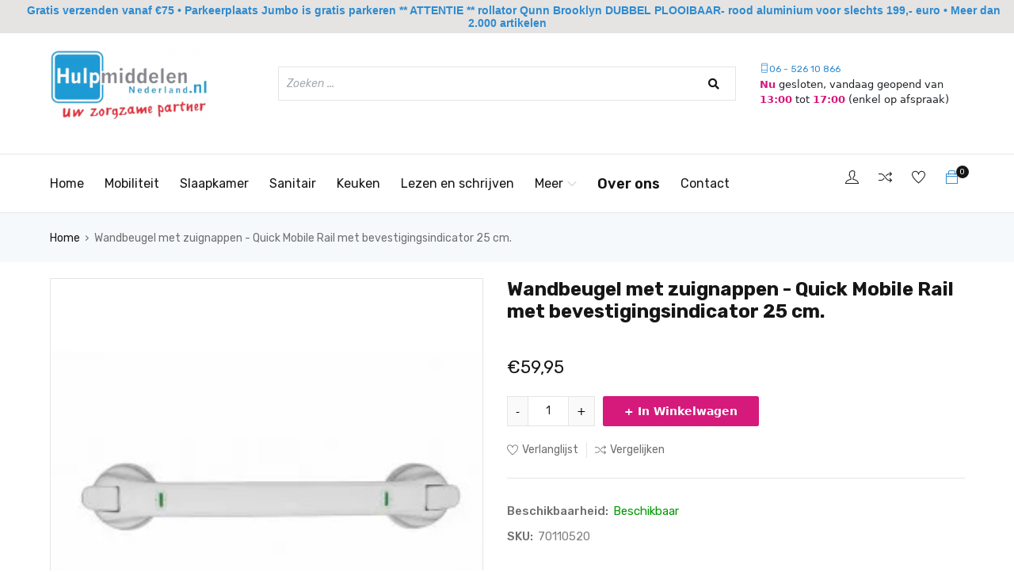

--- FILE ---
content_type: text/html;charset=utf-8
request_url: https://www.hulpmiddelennederland.nl/wandbeugel-met-zuignappen-quick-mobile-r-126711606.html
body_size: 8253
content:
<!DOCTYPE html>
<html lang="nl">
<head>
  	<meta charset="utf-8"/>
<!-- [START] 'blocks/head.rain' -->
<!--

  (c) 2008-2026 Lightspeed Netherlands B.V.
  http://www.lightspeedhq.com
  Generated: 02-02-2026 @ 10:46:58

-->
<link rel="canonical" href="https://www.hulpmiddelennederland.nl/wandbeugel-met-zuignappen-quick-mobile-r-126711606.html"/>
<link rel="alternate" href="https://www.hulpmiddelennederland.nl/index.rss" type="application/rss+xml" title="Nieuwe producten"/>
<meta name="robots" content="noodp,noydir"/>
<meta property="og:url" content="https://www.hulpmiddelennederland.nl/wandbeugel-met-zuignappen-quick-mobile-r-126711606.html?source=facebook"/>
<meta property="og:site_name" content="Hulpmiddelen Nederland | Tilburg | Groenstraat 117B"/>
<meta property="og:title" content="Wandbeugel met zuignappen - Quick Mobile Rail met bevestigingsindicator 25 cm. kopen? Default"/>
<meta property="og:description" content="Op zoek naar Wandbeugel met zuignappen - Quick Mobile Rail met bevestigingsindicator 25 cm.? Nu voor voor € 37,95 bij Default."/>
<meta property="og:image" content="https://cdn.webshopapp.com/shops/318978/files/383301789/wandbeugel-met-zuignappen-quick-mobile-rail-met-be.jpg"/>
<!--[if lt IE 9]>
<script src="https://cdn.webshopapp.com/assets/html5shiv.js?2025-02-20"></script>
<![endif]-->
<!-- [END] 'blocks/head.rain' -->
    <title>Wandbeugel met zuignappen - Quick Mobile Rail met bevestigingsindicator 25 cm. kopen? Default - Hulpmiddelen Nederland | Tilburg | Groenstraat 117B</title>
    <meta name="description" content="Op zoek naar Wandbeugel met zuignappen - Quick Mobile Rail met bevestigingsindicator 25 cm.? Nu voor voor € 37,95 bij Default." />
    <meta name="keywords" content="Wandbeugel met zuignappen - Quick Mobile Rail met bevestigingsindicator 25 cm., 70110520, Vitility, hulpmiddelen, thuiszorg, zorg middelen, zelfstandig worden" />
  
    <meta charset="UTF-8">
    <meta http-equiv="X-UA-Compatible" content="IE=edge">
    <meta name="viewport" content="width=device-width, initial-scale=1.0">
  
  	<link rel="shortcut icon" href="https://cdn.webshopapp.com/shops/318978/themes/177475/v/908045/assets/favicon.png?20211011112829" type="image/x-icon" />
  	<link href='//fonts.googleapis.com/css?family=:400,300,600&display=swap' rel='stylesheet' type='text/css'>
    <link href='//fonts.googleapis.com/css?family=:400,300,600&display=swap' rel='stylesheet' type='text/css'>
  	<link rel="stylesheet" href="https://cdn.webshopapp.com/assets/gui-2-0.css?2025-02-20" />
    <link rel="stylesheet" href="https://cdn.webshopapp.com/assets/gui-responsive-2-0.css?2025-02-20" />
  
  	<!-- Global site tag (gtag.js) - Google Analytics -->
		<meta name="google-site-verification" content="jsklFjyd3rmjqINBGVd5ghJPHx8G73wdBivfOYMfj8c" />
 		<script>
      document.write('<link id="lightspeedframe" rel="stylesheet" href="https://cdn.webshopapp.com/shops/318978/themes/177475/assets/hulpmiddelen.css?20260106110949&t'+Math.random()+'" />' );
  	</script>
  	<link rel="stylesheet" href="https://cdn.webshopapp.com/shops/318978/themes/177475/assets/settings.css?20260106110949" />
    <link rel="stylesheet" href="https://cdn.webshopapp.com/shops/318978/themes/177475/assets/custom.css?20260106110949?v=1.0.11" />

    <link rel="preconnect" href="https://fonts.googleapis.com">
    <link rel="preconnect" href="https://fonts.gstatic.com" crossorigin>
    <link href="https://fonts.googleapis.com/css2?family=Rubik:ital,wght@0,400;0,500;0,600;0,700;0,800;0,900;1,300;1,400;1,500;1,600;1,700;1,800;1,900&display=swap" rel="stylesheet">
    <link rel="stylesheet" href="https://cdn.webshopapp.com/shops/318978/themes/177475/assets/themify-icons.css?20260106110949">

    <link href="https://cdn.jsdelivr.net/npm/bootstrap@5.0.2/dist/css/bootstrap.min.css" rel="stylesheet" integrity="sha384-EVSTQN3/azprG1Anm3QDgpJLIm9Nao0Yz1ztcQTwFspd3yD65VohhpuuCOmLASjC" crossorigin="anonymous">
    <link rel="stylesheet" href="https://cdn.webshopapp.com/shops/318978/themes/177475/assets/splide-min.css?20260106110949">
  	<link rel="stylesheet" href="https://cdn.webshopapp.com/shops/318978/themes/177475/assets/owl-carousel-min.css?20260106110949">
  
  	<link rel="stylesheet" href="https://cdn.webshopapp.com/shops/318978/themes/177475/assets/jquery-ui-min.css?20260106110949">

    <link rel="stylesheet" href="https://cdn.webshopapp.com/shops/318978/themes/177475/assets/style.css?20260106110949?v=1.0.19">
  
  	<script src="https://cdn.webshopapp.com/assets/jquery-1-9-1.js?2025-02-20"></script>
    <script src="https://cdn.webshopapp.com/assets/jquery-ui-1-10-1.js?2025-02-20"></script>
</head>
<body>
  	 
    <header>
    <section class="header-top ">
      <div class="desktop-header d-none d-lg-block">
        <div class="container d-flex justify-content-between mb-4">
            <div class="col-2 col-md-3">
              	<a href="https://www.hulpmiddelennederland.nl/"><img class="w-100 d-none d-md-block" src="https://cdn.webshopapp.com/shops/318978/themes/177475/v/900966/assets/logo.png?20211006132224" alt="Logo"></a>
                <button class="open-mobile-menu d-flex d-md-none"><i class="fas fa-bars"></i></button>
            </div>
          	<a href="https://www.hulpmiddelennederland.nl/" style="max-width: 25%;"><img style="object-fit: contain;" src="https://cdn.webshopapp.com/shops/318978/themes/177475/v/900966/assets/logo.png?20211006132224" class="d-block d-md-none m-auto mobile-logo w-100"></a>
            <div class="col-6 col-md-6 d-flex searchbar">
              	<form action="https://www.hulpmiddelennederland.nl/search/" method="get" role="search" class="d-flex w-100">
                  <input class="header-v3__nav-form-control form-control width-100%" value="" autocomplete="off" type="search" name="q" id="searchInputMobile" placeholder="Zoeken ...">
                  <button><i class="fas fa-search"></i></button>
                </form>
          </div>
           <div class="tel ">
                          <ul class="tel list-unstyled extra mb-0 contact">
                  <li>
                      <a href="tel:06 - 526 10 866"><span class="ti-mobile"></span>06 - 526 10 866</a>
                  </li>
              </ul>
                          
            		 <div class="open-display">
								</div>
            </div>
          
        </div>
      </div>
      
    	<div class="mobile-header d-lg-none">
        <div class="top-part d-flex justify-content-between align-items-center">
          <div class="d-flex menu-buttons pb-1">
            <button class="open-mobile-menu d-flex align-items-end"><i class="fas fa-bars"></i></button>
            <a href="https://www.hulpmiddelennederland.nl/account/" class="d-flex"><span class="ti-user"></span></a>
          </div>
          <div>
            <a href="https://www.hulpmiddelennederland.nl/"><img class="w-100" src="https://cdn.webshopapp.com/shops/318978/themes/177475/v/900966/assets/logo.png?20211006132224" alt="Logo"></a>
          </div>
          <div class="menu-buttons">
            <div class="mobile-generic-nav-icons d-flex container mt-0">
              <div class="mx-4">
                  <a href="https://www.hulpmiddelennederland.nl/service/"><span class="ti-mobile"></span></a>
              </div>
              <div>
                  <p class="count">0</p>
                  <a href="https://www.hulpmiddelennederland.nl/cart/"><span class="ti-bag"></span></a>
              </div>
            </div>
          </div>
        </div>
        <div class="middle-section">
          <form action="https://www.hulpmiddelennederland.nl/search/" method="get" role="search" class="d-flex w-100">
            <input class="header-v3__nav-form-control form-control width-100%" value="" autocomplete="off" type="search" name="q" id="searchInputMobile" placeholder="Zoeken ...">
            <button><i class="fas fa-search"></i></button>
          </form>
        </div>
        <div class="bottom-section">
          <div class="tel">
          	<div id="open-displaytel" class="w-100 text-center d-block open-display">
        		</div>
        	</div>
     		</div>
      </div>
    </section>
    <nav class="main-navigation d-none d-lg-block">
        <div class="container d-flex justify-content-between">
            <ul class="d-flex list-unstyled navigation mb-0">
                <li>
                    <a href="https://www.hulpmiddelennederland.nl/">Home</a>
                </li>
              	                              	              	              
              		              
              	<li>
                  	<a href="https://www.hulpmiddelennederland.nl/mobiliteit/">Mobiliteit</a>
              	</li>
              
              	              
              		              
              	<li>
                  	<a href="https://www.hulpmiddelennederland.nl/slaapkamer/">Slaapkamer</a>
              	</li>
              
              	              
              		              
              	<li>
                  	<a href="https://www.hulpmiddelennederland.nl/sanitair/">Sanitair</a>
              	</li>
              
              	              
              		              
              	<li>
                  	<a href="https://www.hulpmiddelennederland.nl/keuken/">Keuken</a>
              	</li>
              
              	              
              		              			              		              
              	<li>
                  	<a href="https://www.hulpmiddelennederland.nl/lezen-en-schrijven/">Lezen en schrijven</a>
              	</li>
              
              	              
                <li>
                      <a href="javascript:void(0)" id="more-categories-dropdown">Meer<span class="ti-angle-down"></span></a>
                  		<ul>
                                                	                                                	                                                	                                                	                                                	                        		<li>
                              <a href="https://www.hulpmiddelennederland.nl/lezen-en-schrijven/">Lezen en schrijven</a>
                            </li>
                        	                                                	                        		<li>
                              <a href="https://www.hulpmiddelennederland.nl/hobby/">Hobby</a>
                            </li>
                        	                                                	                        		<li>
                              <a href="https://www.hulpmiddelennederland.nl/huishouden/">Huishouden</a>
                            </li>
                        	                                                	                        		<li>
                              <a href="https://www.hulpmiddelennederland.nl/gezondheid/">Gezondheid</a>
                            </li>
                        	                                                	                        		<li>
                              <a href="https://www.hulpmiddelennederland.nl/medicijn/">Medicijn</a>
                            </li>
                        	                                                	                        		<li>
                              <a href="https://www.hulpmiddelennederland.nl/braces-en-bandages/">Braces en Bandages</a>
                            </li>
                        	                                                	                                                	                                                	                                                	                                          		</ul>	
                </li>

                <li>
                    <a id="overons" href="https://www.hulpmiddelennederland.nl/over-ons/">Over ons</a>
                </li>
                <li>
                    <a href="https://www.hulpmiddelennederland.nl/service/">Contact</a>
                </li>
                <li class="menu-attention">
                    <a href="">SALES</a>
                </li>
            </ul>
          <li class="dropdown">
                  	<a href="https://www.hulpmiddelennederland.nl/">Blog <span class="ti-angle-down"></span></a>
                    <ul class="list-unstyled">
                        <div>
                          	                            <li><a href="https://www.hulpmiddelennederland.nl/blogs/blog/huishouden-wonen/">Huishouden &amp; Wonen</a></li>
                          	                        </div>
                    </ul>
                </li>
          
          <div class="account col-2 col-md-2 d-flex">
                <div class="d-none d-md-block">
                    <a href="https://www.hulpmiddelennederland.nl/account/"><span class="ti-user"></span></a>
                </div>
            <div class="d-none d-md-block">
              <a href="https://www.hulpmiddelennederland.nl/compare/"><span class="ti-control-shuffle"></span></a>
            </div>
                <div class="d-none d-md-block position-relative">
                    <a href="https://www.hulpmiddelennederland.nl/account/wishlist/"><span class="ti-heart"></span></a>
                </div>
                <div>
                    <p class="count">0</p>
                    <a href="https://www.hulpmiddelennederland.nl/cart/"><span class="ti-bag"></span></a>
                </div>
            </div>
        </div>
    </nav>
    <nav class="mobile-navigation">
        <button class="closeNav"><i class="fas fa-times"></i></button>
        <ul>
            <li>
                <a href="https://www.hulpmiddelennederland.nl/">Home</a>
            </li>
          	            <li class="dropdown">
                <a href="https://www.hulpmiddelennederland.nl/">Blog <span class="ti-angle-down"></span></a>
                <ul class="list-unstyled">
                    <div>
                                                <li><a href="https://www.hulpmiddelennederland.nl/blogs/blog/huishouden-wonen/">Huishouden &amp; Wonen</a></li>
                                            </div>
                </ul>
            </li>
                      	                          
                            
              <li>
                  <a href="https://www.hulpmiddelennederland.nl/mobiliteit/">Mobiliteit</a>
              </li>
                          
                            
              <li>
                  <a href="https://www.hulpmiddelennederland.nl/slaapkamer/">Slaapkamer</a>
              </li>
                          
                            
              <li>
                  <a href="https://www.hulpmiddelennederland.nl/sanitair/">Sanitair</a>
              </li>
                          
                            
              <li>
                  <a href="https://www.hulpmiddelennederland.nl/keuken/">Keuken</a>
              </li>
                          
                                                          
              <li>
                  <a href="https://www.hulpmiddelennederland.nl/lezen-en-schrijven/">Lezen en schrijven</a>
              </li>
                      	<li>
              <a href="javascript:void(0)" id="more-categories-dropdown">Meer<span class="ti-angle-down"></span></a>
              <ul>
                <a class="return-button" href="#"><i class="fas fa-arrow-left"></i> Terug</a>
                                                                                                                                                                                              <li>
                      <a href="https://www.hulpmiddelennederland.nl/lezen-en-schrijven/">Lezen en schrijven</a>
                    </li>
                                                                        <li>
                      <a href="https://www.hulpmiddelennederland.nl/hobby/">Hobby</a>
                    </li>
                                                                        <li>
                      <a href="https://www.hulpmiddelennederland.nl/huishouden/">Huishouden</a>
                    </li>
                                                                        <li>
                      <a href="https://www.hulpmiddelennederland.nl/gezondheid/">Gezondheid</a>
                    </li>
                                                                        <li>
                      <a href="https://www.hulpmiddelennederland.nl/medicijn/">Medicijn</a>
                    </li>
                                                                        <li>
                      <a href="https://www.hulpmiddelennederland.nl/braces-en-bandages/">Braces en Bandages</a>
                    </li>
                                                                                                                                                                                        </ul>	
            </li>
            <li>
                <a href="https://www.hulpmiddelennederland.nl/service/about/">Over ons</a>
            </li>
            <li>
                <a href="https://www.hulpmiddelennederland.nl/service/">Contact</a>
            </li>
            <li class="menu-attention">
                <a href="">HOT DEALS!</a>
            </li>
        </ul>
        <div class="bottom d-flex">
            <div class="">
                <a href=""><i class="fas fa-user"></i></a>
            </div>
          	<div>
              <a href="https://www.hulpmiddelennederland.nl/compare/"><i class="ti-control-shuffle"></i></a>
          	</div>
            <div class="position-relative">
                <a href="https://www.hulpmiddelennederland.nl/account/wishlist/"><i class="far fa-heart"></i></a>
            </div>
          <div class="position-relative">
                    <p class="count">0</p>
                    <a href="https://www.hulpmiddelennederland.nl/cart/"><span class="ti-bag telbag"></span></a>
                </div>
        </div>
    </nav>
</header>        <!-- <section id="breadcrumbs" > -->
<section id="breadcrumbs" class="collection">
  <div class="container">
        <p class="mb-0">
      <a href="https://www.hulpmiddelennederland.nl/">Home</a>
      <span class="crumb-divider">›</span>
              <a href="https://www.hulpmiddelennederland.nl/wandbeugel-met-zuignappen-quick-mobile-r-126711606.html" class="last-crumb">Wandbeugel met zuignappen - Quick Mobile Rail met bevestigingsindicator 25 cm.</a>
                  </p>
  </div>
</section><div class="container" id="product-page-container">
  <div class="d-flex">
    <div class="col-12 col-md-6">
      <div class="">
        <div class="product-image-slider owl-carousel" data-slider-id="1">
                        <div class='zoom' id='ex1'>
              <figure>
                <img  src="https://cdn.webshopapp.com/shops/318978/files/383301789/image.jpg">
              </figure>
            </div>
                    </div>
        <div class="owl-thumbs" data-slider-id="1">
                        <button class="owl-thumb-item">
              <figure>
                <img src="https://cdn.webshopapp.com/shops/318978/files/383301789/image.jpg" width="100" height="100">
              </figure>
            </button>
                    </div>
      </div>
    </div>
    <div class="col-12 col-md-6 product-information-container">
            <h2 class="product-title">Wandbeugel met zuignappen - Quick Mobile Rail met bevestigingsindicator 25 cm.</h2>
      <p></p>
            <p class="price">€59,95</p>
      
      <form action="https://www.hulpmiddelennederland.nl/cart/add/252153974/" id="product_configure_form" method="post">
                 <input type="hidden" name="bundle_id" id="product_configure_bundle_id" value="">
              <div class="product-navigation d-flex">
          <div class="main number-input number-input--v2 js-number-input inline-block d-flex">
            <button class="product-count-minus number-input__btn number-input__btn--minus js-number-input__btn">-</button>
            <input class="form-control js-number-input__value" type="number" name="quantity" id="qtyInput" min="0" step="1" value="1">
            <button class="product-count-plus number-input__btn number-input__btn--plus js-number-input__btn">+</button>
          </div>
          <button class="btn btn-normal ml-3" type="submit">+ In Winkelwagen</button>
        </div>
      </form>
      <div class="secondairy">
        <a href="https://www.hulpmiddelennederland.nl/account/wishlistAdd/126711606/?variant_id=252153974"><span class="ti-heart"></span>Verlanglijst</a>
        <a href="compare/add/252153974"><span class="ti-control-shuffle"></span>Vergelijken</a>
      </div>
      <div class="generic-information">
        <p>Beschikbaarheid: <span class="available stock">Beschikbaar</span></p>
        <p>SKU: <span class="text-light">70110520</span></p>              </div>
      
    </div>
  </div>
  <div class="product-details mb-5 pb-5 mt-5"> 
    <div class="details-navigation d-flex">
      <a href="" data-tab="description" class="active">Omschrijving</a>
            <p>/</p>
      <a href="" data-tab="specifications">Specificaties</a>
            <p>/</p>
      <a href="" data-tab="reviews">Reviews</a>
    </div>
    <div class="details-tabs">
      <div class="description active">
        <p>De wandbeugel Quick Mobile Rail is ontworpen om te ondersteunen bij een natuurlijke beweging, bijvoorbeeld als men in en uit dedouche stapt. De Quick Mobile Rail is niet ontworpen om het hele lichaamsgewicht te dragen. De mobiele wandbeugel is in enkele seconden, zonder te boren of te schroeven, aan te brengen en te verwijderen. De twee of drie krachtigezuignappen (afhankelijk van het model) worden stevig op eengladde, niet poreuze en stevige oppervlakte gedrukt, devacuümhendels worden naar beneden gedrukt en de Quick Mobile Rail zit vast. Als de indicator op groen staat is de beugel goed bevestigd. Indien de indicator half groen / half rood of geheel rood is, geeft dit aan dat de beugel niet goed vast zit. De beugel dient opnieuw te worden bevestigd.<br /><br /><br />
Bevestiging zonder de wand te beschadigen.<br /><br />
Flexibel inzetbaar.<br /><br />
Voor op reis, op vakantie of op familiebezoek.<br /><br />
Perfecte ondersteuning voor de gebruiker.<br /><br />
De beugel kan men horizontaal, verticaal of diagonaal bevestigen.<br /><br />
<br /><br />
<br /><br />
Niet gebruiken op hout, hardboard, geribbelde<br /><br />
oppervlakten, mozaiek tegels, voegen van tegels<br /><br />
of behang. Uitsluitend te gebruiken op gladde<br /><br />
oppervlakten.<br /><br />
<br /><br />
Greeplengte: 25 cm.<br /><br />
Totale lengte: 50 cm<br /><br />
Gewicht: 527 gr.<br /></p>
      </div>
            <div class="specifications">
        <table class="table">
          <tr>
            <th>Afmetingen</th>
            <td>0 / 0 / 0</td>
          </tr>
          <tr>
              <th>Gewicht</th>
              <td>1</td>
            </tr>
            <tr>
              <th>Volume</th>
              <td>0</td>
            </tr>
        </table>
      </div>
            <div class="reviews">
        
    		    		<p>Er zijn nog geen reviews geschreven voor dit product.</p>
                        <a class="btn btn-dark" href="https://www.hulpmiddelennederland.nl/account/review/126711606/">Schrijf een review</a>
      </div>
    </div>
  </div>
  </div>

<script>
$(document).ready(function(){
			$('#ex1').zoom({magnify: 3.5});
		});
</script>    <script>
  const openingHours = [
    {
      open: "",
      close: "",
      message: "",
      day: "zondag"
    },
    {
      open: "13:00",
      close: "17:00",
      message: "(enkel op afspraak)",
      day: "maandag"
    },
    {
      open: "10:00",
      close: "17:00",
      message: "",
      day: "dinsdag"
    },
    {
      open: "10:00",
      close: "15:00",
      message: "",
      day: "woensdag"
    },
    {
      open: "10:00",
      close: "17:00",
      message: "",
      day: "donderdag"
    },
    {
      open: "10:00",
      close: "17:00",
      message: "",
      day: "vrijdag"
    },
    {
      open: "10:00",
      close: "13:00",
      message: "",
      day: "zaterdag"
    },
  ]
</script>

<footer class="mt-5 pt-5">
    <div class="container">
      	        <section class="tags">
            <ul class="list-unstyled d-flex">
              	              	<li><a href="https://www.hulpmiddelennederland.nl/tags/blikopener/">Blikopener</a></li>
              	              	<li><a href="https://www.hulpmiddelennederland.nl/tags/douchezit/">Douchezit</a></li>
              	              	<li><a href="https://www.hulpmiddelennederland.nl/tags/douchezit-opklapbaar/">Douchezit opklapbaar</a></li>
              	              	<li><a href="https://www.hulpmiddelennederland.nl/tags/keuken-hulpmiddelen/">Keuken Hulpmiddelen</a></li>
              	              	<li><a href="https://www.hulpmiddelennederland.nl/tags/lezen/">Lezen</a></li>
              	              	<li><a href="https://www.hulpmiddelennederland.nl/tags/lezen-en-schrijven/">Lezen en schrijven</a></li>
              	              	<li><a href="https://www.hulpmiddelennederland.nl/tags/opener-vitility/">Opener Vitility</a></li>
              	              	<li><a href="https://www.hulpmiddelennederland.nl/tags/vergrootglas-staand/">Vergrootglas staand</a></li>
              	              	<li><a href="https://www.hulpmiddelennederland.nl/tags/wandelstok-flexyfoot/">Wandelstok Flexyfoot</a></li>
              	              	<li><a href="https://www.hulpmiddelennederland.nl/tags/ledverlichting/">ledverlichting</a></li>
              	              	<li><a href="https://www.hulpmiddelennederland.nl/tags/lenzen/">lenzen</a></li>
              	              	<li><a href="https://www.hulpmiddelennederland.nl/tags/opener/">opener</a></li>
              	              	<li><a href="https://www.hulpmiddelennederland.nl/tags/vergrootglas/">vergrootglas</a></li>
              	              	<li><a href="https://www.hulpmiddelennederland.nl/tags/vergrootglas-pocket/">vergrootglas pocket</a></li>
              	              	<li><a href="https://www.hulpmiddelennederland.nl/tags/vergrootglas-rechthoek/">vergrootglas rechthoek</a></li>
              	              	<li><a href="https://www.hulpmiddelennederland.nl/tags/wandelstok/">wandelstok</a></li>
              	            </ul>
        </section>
      	        <section class="footer-navigation d-flex">
            <div class="col-12 col-sm-3">
                <h3>Klantenservice</h3>
                <ul class="list-unstyled">
                  	                                      	<li class="mb-2 mb-md-0"><a href="https://www.hulpmiddelennederland.nl/service/general-terms-conditions/">Algemene Voorwaarden</a></li>
                                    	                                      	<li class="mb-2 mb-md-0"><a href="https://www.hulpmiddelennederland.nl/service/payment-methods/">Betaalmethoden</a></li>
                                    	                                      	<li class="mb-2 mb-md-0"><a href="https://www.hulpmiddelennederland.nl/service/shipping-returns/">Verzenden &amp; retourneren</a></li>
                                    	                                      
                                     	                                      	<li class="mb-2 mb-md-0"><a href="https://www.hulpmiddelennederland.nl/service/contact/">Contact</a></li>
                                    	                  	                  		                  	                  		                  	                  		                  	                  		                  	                  		                  	                  		                  	                  		                  	                  		                  	                  		                  	                  		                  	                  		                  			<li class="mb-2 mb-md-0"><a href="https://www.hulpmiddelennederland.nl/proefrit-en-financiering/">Proefrit en financiering</a></li>
                  		                  	                  		                  			<li class="mb-2 mb-md-0"><a href="https://www.hulpmiddelennederland.nl/scootmobiel-hulpdienst-technische-dienst/">Scootmobiel Hulpdienst &amp; Technische Dienst</a></li>
                  		                  	                  		                  			<li class="mb-2 mb-md-0"><a href="https://www.hulpmiddelennederland.nl/over-ons/">Over ons</a></li>
                  		                  	                  		                  			<li class="mb-2 mb-md-0"><a href="https://www.hulpmiddelennederland.nl/verhuur/">Verhuur</a></li>
                  		                  	                </ul>
            </div>
            <div class="col-12 col-sm-3">
                <h3>Mijn account</h3>
                <ul class="list-unstyled">
                  	<li class="mb-2 mb-md-0"><a href="https://www.hulpmiddelennederland.nl/account/">Registreren</a></li>
                  	<li class="mb-2 mb-md-0"><a href="https://www.hulpmiddelennederland.nl/account/orders/">Mijn bestellingen</a></li>
                  	<li class="mb-2 mb-md-0 mb-md-0"><a href="https://www.hulpmiddelennederland.nl/account/wishlist/">Mijn verlanglijst</a></li>
                  	<li class="mb-2 mb-md-0"><a href="https://www.hulpmiddelennederland.nl/compare/">Vergelijk producten</a></li>
                </ul>
            </div>
            <div class="col-12 col-sm-3">
                <h3>Categorieën</h3>
                <ul class="list-unstyled">
                  	                  	                  	<li class="mb-2 mb-md-0"><a href="https://www.hulpmiddelennederland.nl/mobiliteit/">Mobiliteit</a></li>
                  	                  	                  	                  	<li class="mb-2 mb-md-0"><a href="https://www.hulpmiddelennederland.nl/slaapkamer/">Slaapkamer</a></li>
                  	                  	                  	                  	<li class="mb-2 mb-md-0"><a href="https://www.hulpmiddelennederland.nl/sanitair/">Sanitair</a></li>
                  	                  	                  	                  	<li class="mb-2 mb-md-0"><a href="https://www.hulpmiddelennederland.nl/keuken/">Keuken</a></li>
                  	                  	                  	                  	<li class="mb-2 mb-md-0"><a href="https://www.hulpmiddelennederland.nl/lezen-en-schrijven/">Lezen en schrijven</a></li>
                  	                  	                  	                  	<li class="mb-2 mb-md-0"><a href="https://www.hulpmiddelennederland.nl/hobby/">Hobby</a></li>
                  	                  	                  	                  	<li class="mb-2 mb-md-0"><a href="https://www.hulpmiddelennederland.nl/huishouden/">Huishouden</a></li>
                  	                  	                  	                  	<li class="mb-2 mb-md-0"><a href="https://www.hulpmiddelennederland.nl/gezondheid/">Gezondheid</a></li>
                  	                  	                  	                  	<li class="mb-2 mb-md-0"><a href="https://www.hulpmiddelennederland.nl/medicijn/">Medicijn</a></li>
                  	                  	                  	                  	<li class="mb-2 mb-md-0"><a href="https://www.hulpmiddelennederland.nl/braces-en-bandages/">Braces en Bandages</a></li>
                  	                  	                  	                  	                  	                  	                  	                  	                  	                  	                </ul>
            </div>
            <div class="col-12 col-sm-3">
                <h3>Contact</h3>
                <ul class="list-unstyled">
                    <li class="mb-2 mb-md-0"><a href="tel:06 - 526 10 866"><span class="ti-mobile"></span>06 - 526 10 866</a></li>
                    <li class="mb-2 mb-md-0"><a href="/cdn-cgi/l/email-protection#a0c9cec6cfe0c8d5ccd0cdc9c4c4c5ccc5cecec5c4c5d2ccc1cec48ececc" class="overflow-wrap-anywhere"><span class="ti-email"></span><span class="__cf_email__" data-cfemail="660f080009260e130a160b0f0202030a030808030203140a07080248080a">[email&#160;protected]</span></a></li>
                    <li class="mb-2 mb-md-0"><a href="https://hulpmiddelen-nederland.webshopapp.com/"><span class="ti-location-pin"></span>Groenstraat 117 B, 5021 EL  Tilburg (bij Jumbo Academy)</a></li>
                    <span class="tijdspan mb-2 d-block"><span class="ti-time"></span>Ma: 13:00 – 17:00 uur (enkel op afspraak!). Dinsdag, donderdag en vrijdag van 10:00 uur tot 17:00 uur. Woensdag van 10:00 uur tot 15:00 uur. Zaterdag van 10:00 uur tot 13:00 uur (zie OOK mededeling boven aan de pagina).</span>

                    <div class="social-media">
                        <div class="facebook"><a href="https://www.facebook.com/hulpmiddelennederland" target="_blank"><i class="fab fa-facebook-f"></i></a></div>                                                                                            </div>
                </ul>
            </div>
        </section>
        <section class="footer-bottom">
            <p class="copyright">&copy;<span class="store-name">Hulpmiddelen Nederland | Tilburg | Groenstraat 117B</span> - All Right Reserved</p>
            <div class="payments">
              	              	<div class="payment">
              			<img src="https://cdn.webshopapp.com/assets/icon-payment-ideal.png?2025-02-20" alt="iDEAL">
              	</div>
              	              	<div class="payment">
              			<img src="https://cdn.webshopapp.com/assets/icon-payment-mastercard.png?2025-02-20" alt="MasterCard">
              	</div>
              	              	<div class="payment">
              			<img src="https://cdn.webshopapp.com/assets/icon-payment-visa.png?2025-02-20" alt="Visa">
              	</div>
              	              	<div class="payment">
              			<img src="https://cdn.webshopapp.com/assets/icon-payment-banktransfer.png?2025-02-20" alt="Bank transfer">
              	</div>
              	              	<div class="payment">
              			<img src="https://cdn.webshopapp.com/assets/icon-payment-mistercash.png?2025-02-20" alt="Bancontact">
              	</div>
              	              	<div class="payment">
              			<img src="https://cdn.webshopapp.com/assets/icon-payment-maestro.png?2025-02-20" alt="Maestro">
              	</div>
              	            </div>
        </section>
    </div>
</footer>    <!-- [START] 'blocks/body.rain' -->
<script data-cfasync="false" src="/cdn-cgi/scripts/5c5dd728/cloudflare-static/email-decode.min.js"></script><script>
(function () {
  var s = document.createElement('script');
  s.type = 'text/javascript';
  s.async = true;
  s.src = 'https://www.hulpmiddelennederland.nl/services/stats/pageview.js?product=126711606&hash=fa25';
  ( document.getElementsByTagName('head')[0] || document.getElementsByTagName('body')[0] ).appendChild(s);
})();
</script>
  
<!-- Global site tag (gtag.js) - Google Analytics -->
<script async src="https://www.googletagmanager.com/gtag/js?id=G-Z3GL96Z9PW"></script>
<script>
    window.dataLayer = window.dataLayer || [];
    function gtag(){dataLayer.push(arguments);}

        gtag('consent', 'default', {"ad_storage":"denied","ad_user_data":"denied","ad_personalization":"denied","analytics_storage":"denied","region":["AT","BE","BG","CH","GB","HR","CY","CZ","DK","EE","FI","FR","DE","EL","HU","IE","IT","LV","LT","LU","MT","NL","PL","PT","RO","SK","SI","ES","SE","IS","LI","NO","CA-QC"]});
    
    gtag('js', new Date());
    gtag('config', 'G-Z3GL96Z9PW', {
        'currency': 'EUR',
                'country': 'NL'
    });

        gtag('event', 'view_item', {"items":[{"item_id":"70110520","item_name":"Wandbeugel met zuignappen - Quick Mobile Rail met bevestigingsindicator 25 cm.","currency":"EUR","item_brand":"","item_variant":"Standaard","price":59.95,"quantity":1,"item_category":"Sanitair","item_category2":"Accessoires"}],"currency":"EUR","value":59.95});
    </script>
  <script>
/*
var coll = document.getElementsByClassName("h3");
var i;

for (i = 0; i < coll.length; i++) {
    coll[i].addEventListener("click", function() {
        this.classList.toggle("active");
        var content = this.nextElementSibling;
        if (content.style.display === "block") {
            content.style.display = "none";
        } else {
            content.style.display = "block";
        }
    });
}
*/
 document.getElementById('maat').addEventListener("change", logIt); 

function logIt() {
//console.log(document.getElementById('maat').value);
if (document.getElementById('maat').value == 'Ligaflex rhizo - Statische duimbrace 17 - 23') {
window.location.href = 'https://www.hulpmiddelennederland.nl/ligaflex-rhizo-statische-duimbrace-131001654.html';
} else if (document.getElementById('maat').value == 'Ligaflex rhizo - Statische duimbrace 13 - 17') {
window.location.href = 'https://www.hulpmiddelennederland.nl/ligaflex-rhizo-statische-duimbrace-131001653.html';
} else if (document.getElementById('maat').value == 'Elleboogbrace anti-epicondylitis L') {
window.location.href = 'https://www.hulpmiddelennederland.nl/elleboogbrace-anti-epicondylitis-131001647.html';
} else if (document.getElementById('maat').value == 'Elleboogbrace anti-epicondylitis M') {
window.location.href = 'https://www.hulpmiddelennederland.nl/elleboogbrace-anti-epicondylitis-131001650.html';
} else if (document.getElementById('maat').value == 'Elleboogbrace anti-epicondylitis S') {
window.location.href = 'https://www.hulpmiddelennederland.nl/elleboogbrace-anti-epicondylitis-131001651.html';
} else if (document.getElementById('maat').value == 'Elleboogbrace anti-epicondylitis XL') {
window.location.href = 'https://www.hulpmiddelennederland.nl/elleboogbrace-anti-epicondylitis-131001652.html';
}
}
let title = document.getElementsByClassName('product-title');
if (title[0].innerText == 'Ligaflex rhizo - Statische duimbrace 17 - 23' || title[0].innerText == 'Ligaflex rhizo - Statische duimbrace 13 - 17' || title[0].innerText == 'Elleboogbrace anti-epicondylitis XL' || title[0].innerText == 'Elleboogbrace anti-epicondylitis S' || title[0].innerText == 'Elleboogbrace anti-epicondylitis M' || title[0].innerText == 'Elleboogbrace anti-epicondylitis L') {
let dropdown = document.getElementById('maat');
document.getElementById('dropdown-new').style.display = 'inline';
if (title[0].innerText == 'Ligaflex rhizo - Statische duimbrace 17 - 23' || title[0].innerText == 'Ligaflex rhizo - Statische duimbrace 13 - 17') {
let firstMaat = document.createElement('option');
let secondMaat = document.createElement('option');
firstMaat.innerText = 'Ligaflex rhizo - Statische duimbrace 13 - 17';
secondMaat.innerText = 'Ligaflex rhizo - Statische duimbrace 17 - 23';
firstMaat.setAttribute('name', 'https://www.hulpmiddelennederland.nl/ligaflex-rhizo-statische-duimbrace-131001653.html');
secondMaat.setAttribute('name', 'https://www.hulpmiddelennederland.nl/ligaflex-rhizo-statische-duimbrace-131001654.html');
dropdown.appendChild(firstMaat);
dropdown.appendChild(secondMaat);
}
if (title[0].innerText == 'Elleboogbrace anti-epicondylitis XL' || title[0].innerText == 'Elleboogbrace anti-epicondylitis S' || title[0].innerText == 'Elleboogbrace anti-epicondylitis M' || title[0].innerText == 'Elleboogbrace anti-epicondylitis L') {
let eersteMaat = document.createElement('option');
let tweedeMaat = document.createElement('option');
let derdeMaat = document.createElement('option');
let vierdeMaat = document.createElement('option');
eersteMaat.innerText = 'Elleboogbrace anti-epicondylitis L';
tweedeMaat.innerText = 'Elleboogbrace anti-epicondylitis M';
derdeMaat.innerText = 'Elleboogbrace anti-epicondylitis S';
vierdeMaat.innerText = 'Elleboogbrace anti-epicondylitis XL';
eersteMaat.setAttribute('name', 'https://www.hulpmiddelennederland.nl/elleboogbrace-anti-epicondylitis-131001647.html');
tweedeMaat.setAttribute('name', 'https://www.hulpmiddelennederland.nl/elleboogbrace-anti-epicondylitis-131001650.html');
derdeMaat.setAttribute('name', 'https://www.hulpmiddelennederland.nl/elleboogbrace-anti-epicondylitis-131001651.html');
vierdeMaat.setAttribute('name', 'https://www.hulpmiddelennederland.nl/elleboogbrace-anti-epicondylitis-131001652.html');
dropdown.appendChild(eersteMaat);
dropdown.appendChild(tweedeMaat);
dropdown.appendChild(derdeMaat);
dropdown.appendChild(vierdeMaat);
}
}
</script>
  <style type="text/css">
  body {
    margin-top: 42px;
  }
  .wsa-demobar {
    width: 100%;
    height: 40px;
    position: fixed;
    top: 0;
    left: 0;
    background: url(https://cdn.webshopapp.com/assets/wsa-demobar-bg.png?2025-02-20);
    box-shadow: 0 0 2px rgba(0, 0, 0, 0.5);
    border-bottom: 2px solid #FFFFFF;
    text-align: center;
    line-height: 40px;
    font-weight: bold;
    text-shadow: 0 -1px 0 rgba(0, 0, 0, 0.5);
    color: #FFF;
    font-size: 14px;
    font-family: Helvetica;
    z-index: 1000;
  }

  .wsa-demobar a {
    color: #fff;
  }

  .wsa-demobar a.close {
    display: block;
    float: right;
    width: 40px;
    height: 40px;
    text-indent: -9999px;
    background: url(https://cdn.webshopapp.com/assets/wsa-demobar-close.png?2025-02-20);
  }
</style>
<div class="wsa-demobar">
      <a href="javascript:window.location.href = 'https://www.hulpmiddelennederland.nl/admin';">&larr; Keer terug naar de backoffice</a>&nbsp;&nbsp;&nbsp;
    Gratis verzenden vanaf €75 • Parkeerplaats Jumbo is gratis parkeren ** ATTENTIE ** rollator Qunn Brooklyn DUBBEL PLOOIBAAR- rood aluminium voor slechts 199,- euro • Meer dan 2.000 artikelen
  <a class="close" href="https://www.hulpmiddelennederland.nl/session/demobar/?action=hide" title="Verbergen"><span>Verbergen</span></a>
</div><!-- [END] 'blocks/body.rain' -->
    
    <script>
    	var viewOptions = 'Opties bekijken';
    </script>
		
    <script src="https://cdn.webshopapp.com/shops/318978/themes/177475/assets/scripts-min.js?20260106110949"></script>
    <script src="https://cdn.webshopapp.com/assets/gui.js?2025-02-20"></script>
    <script src="https://cdn.webshopapp.com/assets/gui-responsive-2-0.js?2025-02-20"></script>
  
  	<script src="https://kit.fontawesome.com/635186ace0.js" crossorigin="anonymous"></script>
    <script src="https://ajax.googleapis.com/ajax/libs/jquery/3.5.1/jquery.min.js"></script>
    <script src="https://cdn.webshopapp.com/shops/318978/themes/177475/assets/splide-min.js?20260106110949"></script>
  	<script src="https://cdn.webshopapp.com/shops/318978/themes/177475/assets/owl-carousel-min.js?20260106110949"></script>
  	<script src="https://cdn.webshopapp.com/shops/318978/themes/177475/assets/carousel2-thumbs.js?20260106110949"></script>
  	<script src="https://cdn.webshopapp.com/shops/318978/themes/177475/assets/jquery-ui-min.js?20260106110949"></script>
    <script src="https://cdn.webshopapp.com/shops/318978/themes/177475/assets/main.js?20260106110949?v=1.2.728"></script>
  	<script src="https://cdn.webshopapp.com/shops/318978/themes/177475/assets/hulpmiddelen.js?20260106110949?v=1.0.44"></script>
  	<script src="https://cdn.webshopapp.com/shops/318978/themes/177475/assets/navigation.js?2026010611094928"></script>
  
		<script src="https://cdnjs.cloudflare.com/ajax/libs/jquery-zoom/1.7.21/jquery.zoom.min.js" integrity="sha512-m5kAjE5cCBN5pwlVFi4ABsZgnLuKPEx0fOnzaH5v64Zi3wKnhesNUYq4yKmHQyTa3gmkR6YeSKW1S+siMvgWtQ==" crossorigin="anonymous" referrerpolicy="no-referrer"></script>  
</body>
</html>

--- FILE ---
content_type: text/css; charset=UTF-8
request_url: https://cdn.webshopapp.com/shops/318978/themes/177475/assets/custom.css?20260106110949?v=1.0.11
body_size: 3334
content:
/* 20260106110938 - v2 */
.gui,
.gui-block-linklist li a {
  color: #f52b2b;
}

.gui-page-title,
.gui a.gui-bold,
.gui-block-subtitle,
.gui-table thead tr th,
.gui ul.gui-products li .gui-products-title a,
.gui-form label,
.gui-block-title.gui-dark strong,
.gui-block-title.gui-dark strong a,
.gui-content-subtitle {
  color: #000000;
}

.gui-block-inner strong {
  color: #848484;
}

.gui a {
  color: #0a8de9;
}

.gui-input.gui-focus,
.gui-text.gui-focus,
.gui-select.gui-focus {
  border-color: #0a8de9;
  box-shadow: 0 0 2px #0a8de9;
}

.gui-select.gui-focus .gui-handle {
  border-color: #0a8de9;
}

.gui-block,
.gui-block-title,
.gui-buttons.gui-border,
.gui-block-inner,
.gui-image {
  border-color: #f25c5c;
}

.gui-block-title {
  color: #333333;
  background-color: #ffffff;
}

.gui-content-title {
  color: #333333;
}

.gui-form .gui-field .gui-description span {
  color: #f52b2b;
}

.gui-block-inner {
  background-color: #f4f4f4;
}

.gui-block-option {
  border-color: #fde6e6;
  background-color: #fef6f6;
}

.gui-block-option-block {
  border-color: #fde6e6;
}

.gui-block-title strong {
  color: #333333;
}

.gui-line,
.gui-cart-sum .gui-line {
  background-color: #f9b5b5;
}

.gui ul.gui-products li {
  border-color: #fbcece;
}

.gui-block-subcontent,
.gui-content-subtitle {
  border-color: #fbcece;
}

.gui-faq,
.gui-login,
.gui-password,
.gui-register,
.gui-review,
.gui-sitemap,
.gui-block-linklist li,
.gui-table {
  border-color: #fbcece;
}

.gui-block-content .gui-table {
  border-color: #fde6e6;
}

.gui-table thead tr th {
  border-color: #f9b5b5;
  background-color: #fef6f6;
}

.gui-table tbody tr td {
  border-color: #fde6e6;
}

.gui a.gui-button-large,
.gui a.gui-button-small {
  border-color: #8d8d8d;
  color: #000000;
  background-color: #ffffff;
}

.gui a.gui-button-large.gui-button-action,
.gui a.gui-button-small.gui-button-action {
  border-color: #8d8d8d;
  color: #000000;
  background-color: #ffffff;
}

.gui a.gui-button-large:active,
.gui a.gui-button-small:active {
  background-color: #cccccc;
  border-color: #707070;
}

.gui a.gui-button-large.gui-button-action:active,
.gui a.gui-button-small.gui-button-action:active {
  background-color: #cccccc;
  border-color: #707070;
}

.gui-input,
.gui-text,
.gui-select,
.gui-number {
  border-color: #8d8d8d;
  background-color: #ffffff;
}

.gui-select .gui-handle,
.gui-number .gui-handle {
  border-color: #8d8d8d;
}

.gui-number .gui-handle a {
  background-color: #ffffff;
}

.gui-input input,
.gui-number input,
.gui-text textarea,
.gui-select .gui-value {
  color: #000000;
}

.gui-progressbar {
  background-color: #76c61b;
}

/* custom */
#breadcrumbs {
  border-top: 1px solid #e5e5e5;
  padding: 2rem;
}
#breadcrumbs.collection {
  background: #f6f9fc;
  margin-bottom: 2rem;
}
#breadcrumbs a.last-crumb {
  color: #707070;
}
#breadcrumbs span.crumb-divider {
  margin-left: 0.25rem;
  margin-right: 0.25rem;
  color: #707070;
}

h1 {
    font-size: 31px !important;
    line-height: 82px;
}

.gui-number .gui-value input {
    height: 17px !important;
}

.gui-block-title {
    color: #333333;
    background-color: #f9f9f9;
}

.gui a.gui-button-large, .gui a.gui-button-small {
    border-color: #8d8d8d;
    color: white;
    background-color: #D6005F;
  	background-color: #f6f9fc;
  	color: #333333;
		-webkit-transition: 0.2s ease-in-out;
    transition: 0.2s ease-in-out;
    font-weight: 500;
  	border: 2px solid #f6f9fc !important;
}

.gui a.gui-button-large, .gui a.gui-button-small:hover {
    border-color: #D6005F;
    color: #D6005F;
    background-color: white;
		-webkit-transition: 0.2s ease-in-out;
    transition: 0.2s ease-in-out;
  	font-weight: 500;
    border: 2px solid #D6005F !important;
}
  
  .gui-block, .gui-block-title, .gui-buttons.gui-border, .gui-block-inner, .gui-image {
    border-color: #CCCCCC;
}

input[type=text], select, textarea {
    margin-top: 6px !important;
    margin-bottom: 6px !important;
}

.gui a.gui-button-large.gui-button-action, .gui a.gui-button-small.gui-button-action {
    color: white;
    background-color: #D6005F;
}

.gui a.gui-button-large.gui-button-action:hover {
    border-color: #D6005F !important;
    color: #D6005F;
    background-color: white;
}
  
.gui-focus{
    border-color: #0a8de9;
    box-shadow: none;
}

.gui-input{
 border: none !important; 
}
  
  .gui ul.gui-products li .gui-products-price {
    margin-bottom: 6.1%;
    font-size: 13px !important;
}

.gui-content-subtitle {
    font-size: medium;
}

.mt-5 {
    margin-top: 0 !important;
}

@media only screen and (min-width: 800px) {
    p{
	font-size: 15px !important;
}
}



.gui-col2-right .gui-col2-right-col2 {
    float: none;
    width: 100%;
/*   display: none; */
}

.all{
    display: flex;
    flex-direction: row;
}

.foto{
    height: 150px;
    background-color: #323232;
}

.foto img {
    width: 100%;
    height: 100%;
    object-fit: cover;
}

.contactt{
    background-color: #F5F9FC;
  width:25%;
}

h1.p1 {
  text-align: center;
/*     margin-left: 45%; */
}

.p{
  text-align: center;
/* margin-left: 33%; */
  margin-bottom: 5%;
}


.contact1{
    margin-left: 10%;
    margin-top: 5%;
    margin-right: 5%;
}

input[type=text], input[type=email], input[type=tel], input[type=password], select, textarea {
    width: 100%;
    padding: 12px;
    border: 1px solid #ccc;
    border-radius: 4px;
    box-sizing: border-box;
    margin-top: 6px;
    margin-bottom: 16px;
    resize: vertical;
}
.gui-input input:focus {
	border: 1px solid #ccc;
}
.gui-input.gui-focus {
	box-shadow: none;
}

input[type=submit] {
    background-color: #D6005F;
    color: white;
    padding: 12px 20px;
    border-radius: 1px;
    cursor: pointer;
    margin-left: 40%;
    margin-top: 5%;
  	border: 2px solid #D6005F !important;
  	font-weight: 500;
  	font-size: 13px;
}

input[type=submit]:hover {
    background-color: white;
  	border: 2px solid #D6005F !important;
      color: #D6005F !important;
}
.gui-required, .gui-messages {
	font-size: 12px;
}
.gui-input-phone-number-code-wrapper {
	top: 6px;
}

label {
    font-size: 14px;
  	color: black;
}

.containerr {
    border-radius: 5px;
    background-color: #F5F9FC;
    padding: 2%;
    width: auto;
}

.service{
    display: flex;
    flex-direction: column;
  	margin-top: 1%;
}

.scootmobiel{
    display: grid;
    grid-template-columns: 50% 50%;
    background-color: #F5F9FC;
}

.afbeelding{
    background-color: gray;
    height: 400px;
    width: 100%;
    object-fit: contain;
}

.afbeelding img {
    width: 100%;
    height: 100%;
    object-fit: cover;
}

.scootmobieltext{
    width: 80%;
    margin: 10%;
    margin-bottom: 0;
  	 margin-top: 6%;
}

.Technische{
    display: grid;
    grid-template-columns: 50% 50%;
}

.technischetext{
    margin-top: 5%;
    width: 80%;
}

.afbeelding2{
    background-color: gray;
    height: 400px;
    width: 100%;
    object-fit: contain;
}

.afbeelding2 img {
    width: 100%;
    height: 100%;
    object-fit: cover;
}

.div10 img {
    width: 100%;
    height: 200px;
    object-fit: cover;
}


@media only screen and (max-width: 800px) {
    .scootmobiel{
        display: flex;
        flex-direction: column;
        background-color: #F5F9FC;
    }
}

@media only screen and (max-width: 800px) {
    .afbeelding{
        background-color: gray;
        height: 400px;
        width: 100%;
        object-fit: contain;
    }
}

@media only screen and (max-width: 800px) {
    .Technische{
        display: flex;
        flex-direction: column;
    }
}

@media only screen and (max-width: 800px) {
    .afbeelding2{
        background-color: gray;
        height: 400px;
        width: 100%;
        object-fit: contain;
    }
}

@media only screen and (max-width: 800px) {
    .afbeelding{
        background-color: gray;
        height: 200px;
        width: 100%;
        object-fit: contain;
    }
}

@media only screen and (max-width: 800px) {
    .afbeelding2{
        background-color: gray;
        height: 200px;
        width: 100%;
        object-fit: contain;
    }
}

@media only screen and (max-width: 800px) {
    .technischetext{
    margin: 10%;
    width: 80%;
		}
}

textarea::placeholder {
    padding-top: 10px;
    padding-left: 10px;
}

::placeholder{
  font-size: 12px;
}

.gui-page-content {
    padding-bottom: 30px;
    font-size: 15px;
}

header nav.main-navigation {
    padding: 0!important;
}

.product-details > .title:hover{
  color: #D6005F;
}

@media only screen and (max-width: 767px){
section.hero div:first-child img {
    height: auto !important;
    max-height: unset;
}
}

.header-top img.mobile.logo {
  display: none;
}
@media only screen and (max-width: 769px) {
  .header-top img.mobile-logo {
    display: block;
  	height: 75px;
  }
  .header-top .tel.col-4 {
  	padding-left: 2rem;
  }
}
@media only screen and (max-width: 450px){
}

@media only screen and (max-width: 450px){
.usp-list li {
    width: 100%;
    align-items: center;
}
}

@media only screen and (max-width: 450px){
li img {
    margin-bottom: 5%;
}
}

@media only screen and (max-width: 767px){
.container.mt-5 {
/*     margin-top: 35% !important; */
}
}
  
.mar {
    padding-top: 1%;
}
  
  @media only screen and (max-width: 991px) {
      .section.newsletter {
    margin-top: 35% !important;
}
}
  
.usp {
    width: 100% !important;
  	overflow:hidden;
}
@media only screen and (max-width: 770px) {
    .all {
      display: flex;
      flex-direction: column;
  }
}
  
  @media only screen and (max-width: 770px) {
    .contactt {
      width: 100%;
  }
}
  
  @media only screen and (max-width: 1000px) {
    .contact1 {
      margin-left: 0%;
      margin-top: 5%;
      margin-bottom: 5%;
      display: flex;
      margin-right: 0%;
      flex-direction: column;
      align-items: center;
	}
}
  
    @media only screen and (max-width: 1200px) {
    .contact1 h2{
      font-size: 15px;
	}
}

    @media only screen and (max-width: 1200px) (min-width: 770px){
    .contactt {
    background-color: #F5F9FC;
    width: 50%;
	}
}

.gui-table span {
    font-size: 15px;
}

.gui-cart-sum .gui-big {
    font-size: 15px;
}

span.text-light {
    color: gray !important;
}

.gui-price strong {
    color: #D51A7B;
}

.gui-table tbody tr:first-child td:last-child .gui-nowrap {
    color: #D51A7B;
  	font-weight: 500;
}
.gui-table {
	border-color: #cccccc;
}
.gui-table thead tr th {
	border-color: #cccccc;
  background-color: #fafafa
}
.gui {
	color: #333333;
}
.gui-cart-sum .gui-item.gui-big {
	font-size: 18px;
}
.gui-inactive {
	opacity: 1 !important;
}

.gui-confirm-buttons .gui-button-small.gui-button-action {
	font-size: 16px;
  padding: 7px 46px !important;
}
.gui-confirm-buttons .gui-button-small.gui-button-action:active {
	color: white;
  background-color: #D6005F !important;
}

span.tijdspan {
    color: black !important;
    font-size: 15px;
    font-weight: 400;
    font-family: 'Rubik';
}

  @media only screen and (max-width: 450px) {
   .hero .col-12.col-md-8 {
/*     margin-top: 30%; */
	}
}

@media only screen and (max-width: 450px) {
   div#gui-wrapper {
/*     margin-top: 35%; */
}
}

.position-relative span.ti-bag.telbag {
    color: white;
    font-size: large;
}

@media only screen and (max-width: 768px){
.mobile-navigation {
    height: 100% !important;
}
}

@media only screen and (max-width: 768px){
.splide__arrows {
    top: -7.5rem !important;
}
}

@media not all and (min-resolution:.001dpcm) { 
     @supports (-webkit-appearance:none) {
          .div8 img {
            width: auto;
            margin-left: 0%;
            }
     }
}

ol.pagination__list.flex.flex-wrap.gap-xxxs.justify-center {
    display: flex;
    align-items: center;
}

.pagination {
    align-items: end;
}

a.page-link {
    border: none;
}

li.volgende {
    margin-right: 10px !important;
  margin-bottom: 10px !important;
  margin-top: 10px !important;
}

.pagination.pagination-dots li:nth-child(8):before {
    content: "... ";
    position: relative;
    left: -70px;
    bottom: 0px;
}

.pagination.pagination-dots li:nth-child(6) { 
  margin-right: 30px !important;
}

.mbottom{
 margin-bottom: 9px; 
}

li.with-ul ul {
    display: none;
}

a.active {
    color: #D51A7B !important;
}
.wsa-demobar a, .wsa-demobar a.close {
display: none !important;
}

.wsa-demobar{
position: absolute !important;
  background-color: #E5E4E2 !important;
}
  
  @media screen and (max-width: 767px){
.wsa-demobar{
/* display: none !important; */
}
}

/* body {
margin-top: 0px!important;
} */

.wsa-demobar {
	font-size: 10px;
  height: 42px !important;
  line-height: 16px !important;
  overflow: hidden;
  display: flex;
  align-items: center;
  justify-content: center;
  z-index: 9 !important;
}

@media only screen and (max-width: 768px) {
	#category-page-container .side-panel {
  	display: none;
  }
  #category-page-container .side-panel.show-filters {
  	display: block;
  }
}


.mobile-generic-nav-icons {
	justify-content: right;
  margin-top: 10px;
  margin-left: -20px !important;
}
@media only screen and (min-width: 576px) {
	.mobile-generic-nav-icons {
  	margin: auto !important;
  }
}
@media only screen and (min-width: 768px) {
	.mobile-generic-nav-icons.d-flex {
/*   	display: none !important; */
  }
}
.mobile-generic-nav-icons div {
  position: relative;
}
.mobile-generic-nav-icons div a {
	font-size: 2rem;
}
.mobile-generic-nav-icons .count {
	position: absolute;
  right: -10px;
  top: -10px;
  background-color: #161616;
  width: 16px;
  height: 16px;
  border-radius: 50%;
  font-size: 1rem !important;
  color: #ffffff;
  text-align: center;
  line-height: 16px;
}

.gui-block.gui-margin.gui-div-faq-links {
    display: none;
}

.gui-col2-right .gui-col2-right-col1 {
    float: none;
    width: 100%;
}

.gui-block-title strong {
    font-size: 20px;
}

textarea::placeholder, input::placeholder {
    font-size: 14px;
}

input {
   font-size: 14px !important;
}

textarea {
   font-size: 14px !important;
}

.over {
    width: auto !important;
  	padding-left: 3%;
}

@media only screen and (max-width: 600px){
.div8 img {
    width: 60%;
    margin-left: 20%;
}
}

@media only screen and (max-width: 600px){
.div2, .div9, section.usp.mar.d-flex.flex-column.flex-md-row.over, .div10 {
    width: 90% !important;
    margin-left: auto;
    margin-right: auto;
}
}

.mobile-header .top-part img {
	height: 40px;
  object-fit: contain;
}
.mobile-header .middle-section {
	background-color: #efefef;
  padding: 0.7rem;
  margin: 0.5rem 0;
}
.mobile-header .middle-section form input#searchInputMobile {
	border-radius: 4px 0 0 4px;
}
.mobile-header .middle-section form button {
	background: #D51A7B;
  border-radius: 0 4px 4px 0;
  color: #ffffff;
}
.mobile-header .bottom-section {
	margin-bottom: 0.5rem;
}
.mobile-header .top-part .menu-buttons {
	align-self: center;
  margin-top: 7px;
}
.mobile-header .top-part .menu-buttons button, .mobile-header .top-part .menu-buttons a {
	font-size: 2rem;
}

div.gui-block-subtitle.gui-bigger {
	font-size: 14px;
}

.overflow-wrap-anywhere {
	overflow-wrap: anywhere;
}

section.usp .usp-list ul li {
	width: 100%;
}

@media only screen and (max-width: 992px) and (min-width: 768px) {
	section.hero div.hero-right {
  	margin-left: 2.5rem;
  }
  section.hero div.hero-right div.h-50 {
    width: 100%;
    padding: 0;
    height: 48% !important;
  }
  section.hero div.hero-right div.h-50:last-child {
  	margin-top: 1.2rem;
  }
}

@media only screen and (max-width: 992px) {
	.header-top .mobile-header .top-part {
  	padding: 0 2rem;
  }
}

@media only screen and (max-width: 576px) {
	.header-top .mobile-header .top-part {
  	padding: 0;
  }
}

.pagination svg {
	width: 16px;
}

@-moz-document url-prefix() {
  .div1 img {
    grid-area: 1/1/3/2;
    width: 100%;
    object-fit: cover;
    height: 100%;
    box-shadow: 2px 2px 20px 2px #000000;
}
}


--- FILE ---
content_type: text/css; charset=UTF-8
request_url: https://cdn.webshopapp.com/shops/318978/themes/177475/assets/style.css?20260106110949?v=1.0.19
body_size: 5899
content:
* {
  margin: 0;
  padding: 0;
}

html {
  font-size: 10px;
}

.container {
  max-width: 1350px;
}

h1, h2, h3, h4, h5, h6 {
  color: #161616;
  font-family: Rubik, sans-serif;
  font-weight: 700;
  letter-spacing: 0;
}

h1 {
  font-size: 72px;
  line-height: 82px;
}

h2 {
  font-size: 24px;
  line-height: 28px;
}

h3 {
  font-size: 18px;
  line-height: 24px;
}

h4 {
  font-size: 14px;
  font-weight: 600;
  line-height: 20px;
}

p {
  color: #707070;
  font-family: Rubik, sans-serif;
  font-weight: 400;
  letter-spacing: 0;
  font-size: 13px;
}

th, td {
  font-size: 13px;
}

i {
  font-size: 20px;
}

button, .btn {
  font-size: 14px;
  line-height: 24px;
}

a {
  text-decoration: none;
  color: #161616;
  -webkit-transition: 0.1s ease-in-out;
  transition: 0.1s ease-in-out;
  font-family: Rubik, sans-serif;
  font-weight: 400;
  letter-spacing: 0;
  line-height: 20px;
  font-size: 14px;
}

a:hover {
  color: #D51A7B;
}

input {
  font-family: 'Rubik';
}

.ml-4 {
  margin-left: 2rem;
}

.mr-4 {
  margin-right: 2rem;
}

.no-scroll {
  overflow: hidden;
}

body:after {
  content: "";
  width: 100%;
  height: 100%;
  top: 0;
  left: 0;
  position: fixed;
  opacity: 0;
  -webkit-transition: 0.2s ease-in-out;
  transition: 0.2s ease-in-out;
  pointer-events: none;
}

body.no-scroll:after {
  display: block;
  opacity: 0.25;
  pointer-events: initial;
}

a.hover-red {
  -webkit-transition: 0.2s ease-in-out;
  transition: 0.2s ease-in-out;
  color: #161616;
}

a.hover-red:hover {
  color: #D51A7B;
}

a.hover-dark {
  -webkit-transition: 0.2s ease-in-out;
  transition: 0.2s ease-in-out;
  color: #707070;
}

a.hover-dark:hover {
  color: #161616;
}

.btn {
  font-weight: 500;
}

.btn:focus {
  outline: none;
  -webkit-box-shadow: none;
          box-shadow: none;
}

.btn-normal {
  -webkit-transition: 0.2s ease-in-out;
  transition: 0.2s ease-in-out;
  background-color: #D51A7B;
  color: #ffffff;
  border: 2px solid transparent;
}

.btn-normal:hover {
  background-color: transparent;
  color: #D51A7B;
  border: 2px solid #D51A7B;
}

.btn-inverted {
  -webkit-transition: 0.2s ease-in-out;
  transition: 0.2s ease-in-out;
  background-color: #ffffff;
  color: #2f8bd0;
}

.btn-inverted:hover {
  background-color: #D51A7B;
  color: #ffffff;
}

.btn-text {
  display: -webkit-box;
  display: -ms-flexbox;
  display: flex;
  -webkit-box-align: center;
      -ms-flex-align: center;
          align-items: center;
  font-weight: normal;
  padding: 0;
  color: #ffffff;
}

.btn-text, .btn-text i {
  -webkit-transition: 0.1s ease-in-out;
  transition: 0.1s ease-in-out;
}

.btn-text i {
  margin-left: 0.5rem;
  font-size: 16px;
}

.btn-text:hover {
  color: #ffffff;
}

.btn-text:hover i {
  margin-left: 1rem;
}

li.dropdown {
  position: relative;
}

li.dropdown ul {
  padding: 2rem 3rem;
  position: absolute;
  background-color: #ffffff;
  left: -3rem;
  -webkit-transform: rotateX(90deg);
          transform: rotateX(90deg);
  -webkit-transition: 0.2s ease-in-out;
  transition: 0.2s ease-in-out;
  -webkit-transform-origin: top;
          transform-origin: top;
  opacity: 0;
  z-index: 2;
  -webkit-box-shadow: 0px 8px 6px -8px rgba(0, 0, 0, 0.6);
          box-shadow: 0px 8px 6px -8px rgba(0, 0, 0, 0.6);
}

li.dropdown ul a {
  display: block;
  white-space: nowrap;
  padding: 0.4rem 0.6rem;
}

li.dropdown:hover ul {
  -webkit-transform: rotateX(0);
          transform: rotateX(0);
  opacity: 1;
}

li.dropdown i {
  color: #161616;
  font-size: 1rem;
}

.mobile-navigation {
  display: none;
}

header .header-top {
  border-bottom: 1px solid #e5e5e5;
  padding-top: 15px;
  padding-bottom: 25px;
}

header .header-top .container {
  -webkit-box-align: center;
      -ms-flex-align: center;
          align-items: center;
}

header .header-top .searchbar {
  height: -webkit-fit-content;
  height: -moz-fit-content;
  height: fit-content;
  border: 1px solid #e5e5e5;
}

header .header-top input {
  font-size: 13px;
  padding: 1rem;
  height: -webkit-fit-content;
  height: -moz-fit-content;
  height: fit-content;
  border: none;
  color: #707070;
  font-weight: 400;
}

header .header-top input:focus {
  outline: none;
}

header .header-top input::-webkit-input-placeholder {
  opacity: 0.6;
  font-style: italic;
}

header .header-top input:-ms-input-placeholder {
  opacity: 0.6;
  font-style: italic;
}

header .header-top input::-ms-input-placeholder {
  opacity: 0.6;
  font-style: italic;
}

header .header-top input::placeholder {
  opacity: 0.6;
  font-style: italic;
}

header .header-top button {
  padding: 0 1rem;
  border: none;
  background-color: transparent;
  color: #161616;
  display: -webkit-box;
  display: -ms-flexbox;
  display: flex;
  -webkit-box-align: center;
      -ms-flex-align: center;
          align-items: center;
}

header .header-top button i {
  margin: 0 1rem;
  font-size: 14px;
}

header .header-top .account {
  -webkit-box-pack: end;
      -ms-flex-pack: end;
          justify-content: flex-end;
}

header .header-top .account div {
  position: relative;
  padding-left: 17px;
}

header .header-top .account  div p.count {
  position: absolute;
  top: -5px;
  right: -5px;
  width: 16px;
  height: 16px;
  line-height: 16px;
  background-color: #161616;
  color: #ffffff;
  border-radius: 50%;
  text-align: center;
  font-size: 1rem;
}

header .header-top .account div span {
  font-size: 17px;
  line-height: 20px;
  font-weight: normal;
  display: block;
  margin: 0;
  padding-right: 8px;
}

header nav.main-navigation {
  padding: 0.3rem 0;
}

header nav.main-navigation ul.navigation > li {
  padding: 0.8rem;
  margin-right: 1rem;
  padding-bottom: 0 !important;
}

header nav.main-navigation ul.navigation > li:first-child {
  padding-left: 0;
}

header nav.main-navigation ul.navigation > li.menu-attention a {
  color: #D51A7B;
  font-weight: bold;
}

header nav.main-navigation ul.navigation > li a {
  display: -webkit-box;
  display: -ms-flexbox;
  display: flex;
  -webkit-box-align: center;
      -ms-flex-align: center;
          align-items: center;
}

header nav.main-navigation ul.navigation > li span {
  opacity: 0.3;
  font-size: 12px;
  padding-left: 0.5rem;
}

header nav.main-navigation ul.extra:last-child li {
  padding: 0.8rem;
}

header nav.main-navigation ul.extra:last-child li a {
  color: #2f8bd0;
}

header nav.main-navigation .contact a {
  font-size: 12px;
}

header nav.main-navigation .contact a span {
  margin-right: 0.25rem;
}

footer {
  background-color: #F6F9FC;
}

footer h3 {
  margin-bottom: 16px;
}

footer section {
  padding-bottom: 30px;
}

footer section.tags {
  margin-top: 0.5rem;
}

.tags {
  margin-left: -0.5rem;
  margin-right: -0.5rem;
}

.tags ul {
  -ms-flex-wrap: wrap;
      flex-wrap: wrap;
}

.tags li {
  background-color: #F2F5F8;
  margin: 0.5rem;
}

.tags a {
  padding: 0 1.5rem;
  min-width: 80px;
  font-size: 14px;
  line-height: 28px;
}

.footer-navigation ul li {
  padding-bottom: 5px;
}

.footer-navigation span {
  margin-right: 0.5rem;
  color: #D51A7B;
}

.footer-navigation .social-media {
  display: -webkit-box;
  display: -ms-flexbox;
  display: flex;
  -ms-flex-wrap: wrap;
      flex-wrap: wrap;
  margin-left: -0.5rem;
}

.footer-navigation .social-media div {
  border-radius: 50%;
  width: 30px;
  height: 30px;
  display: -webkit-box;
  display: -ms-flexbox;
  display: flex;
  -webkit-box-pack: center;
      -ms-flex-pack: center;
          justify-content: center;
  -webkit-box-align: center;
      -ms-flex-align: center;
          align-items: center;
  margin: 0.5rem;
}

.footer-navigation .social-media div a {
  color: #ffffff;
  height: 100%;
  width: 100%;
  -webkit-box-pack: center;
      -ms-flex-pack: center;
          justify-content: center;
  display: -webkit-box;
  display: -ms-flexbox;
  display: flex;
  -webkit-box-align: center;
      -ms-flex-align: center;
          align-items: center;
}

.footer-navigation .social-media div a i {
  font-size: 1.5rem;
}

.footer-navigation .social-media .facebook {
  background-color: #3B5998;
}

.footer-navigation .social-media .twitter {
  background-color: #1DA1F2;
}

.footer-navigation .social-media .youtube {
  background-color: #CD201F;
}

.footer-navigation .social-media .instagram {
  background-color: #CB2867;
}

.footer-bottom {
  display: -webkit-box;
  display: -ms-flexbox;
  display: flex;
  border-top: 1px solid #e5e5e5;
  padding-top: 1.5rem;
}

.footer-bottom .copyright {
  white-space: nowrap;
  margin-right: 2.5rem;
}

.footer-bottom .payments {
  display: -webkit-box;
  display: -ms-flexbox;
  display: flex;
  -ms-flex-wrap: wrap;
      flex-wrap: wrap;
}

.footer-bottom .payment {
  height: 25px;
  margin-right: 1rem;
}

.footer-bottom .payment img {
  height: 100%;
}

.hero {
  height: 520px;
  margin-top: 0 !important;
}

.hero a {
  display: block;
  height: 100%;
  padding: 1rem 0;
}

.hero img {
  width: 100%;
  height: 100%;
  -o-object-fit: cover;
     object-fit: cover;
}

.hero .hero-right {
  margin-left: 2rem;
}

.usp {
  background-color: #F6F9FC;
  width: 100vw;
}

.usp .usp-list {
  width: 100%;
}

.usp .usp-list ul {
  padding: 3.5rem 0;
  width: 100%;
  -webkit-box-pack: justify;
      -ms-flex-pack: justify;
          justify-content: space-between;
}

.usp .usp-list li i, .usp .usp-list li span:not(.text) {
  font-size: 4.4rem;
  color: #161616;
}

.usp .usp-list li p {
  margin-bottom: 0;
}

.usp-list ul {
  margin-top: 1rem;
}

.usp-list li {
  display: -webkit-box;
  display: -ms-flexbox;
  display: flex;
}

.usp-list i {
  font-size: 3rem;
  margin-right: 0.5rem;
}

.usp-list p {
  padding-left: 2rem;
  padding-right: 0.5rem;
  color: #161616;
  font-size: 14px;
  font-weight: 600;
  margin-top: -0.5rem;
  line-height: 20px;
}

.usp-list span {
  display: block;
  color: #707070;
  font-weight: 400;
  line-height: 20px;
  padding-top: 0.5rem;
}

.informative-block {
  height: 300px;
}

.informative-block h2, .informative-block p, .informative-block table {
  color: #ffffff;
}

.informative-block p {
  font-size: 18px;
}

.informative-block a {
  width: auto;
}

.informative-block .showroom {
  position: relative;
  margin-right: 1rem;
  width: 100%;
  height: 100%;
}

.informative-block .showroom::before {
  content: "";
  position: absolute;
  left: 0;
  top: 0;
  z-index: -1;
  width: 100%;
  height: 100%;
  background-color: #161616;
  background-size: cover;
  background-position: center;
}

.informative-block .showroom .content {
  padding: 2rem;
  display: -webkit-box;
  display: -ms-flexbox;
  display: flex;
  -webkit-box-orient: vertical;
  -webkit-box-direction: normal;
      -ms-flex-direction: column;
          flex-direction: column;
  -webkit-box-pack: center;
      -ms-flex-pack: center;
          justify-content: center;
  padding-left: 4rem;
}

.informative-block .showroom .showroom {
  height: 100%;
  margin-right: 0;
}

.informative-block .showroom .showroom img {
  height: 100%;
  -o-object-fit: cover;
     object-fit: cover;
}

.informative-block .showroom .btn-text {
  color: #D51A7B;
}

.informative-block .hire {
  width: 100%;
  margin-left: 1rem;
  padding: 4rem;
  position: relative;
  display: -webkit-box;
  display: -ms-flexbox;
  display: flex;
  background: #008cd0;
}

.informative-block .hire p {
  color: #161616;
}

.informative-block .hire h2 {
  color: #ffffff;
}

.informative-block .hire .content {
  width: 50%;
  display: -webkit-box;
  display: -ms-flexbox;
  display: flex;
  -webkit-box-orient: vertical;
  -webkit-box-direction: normal;
      -ms-flex-direction: column;
          flex-direction: column;
  -webkit-box-pack: center;
      -ms-flex-pack: center;
          justify-content: center;
}

.informative-block .hire .image {
  width: 50%;
  display: -webkit-box;
  display: -ms-flexbox;
  display: flex;
  -webkit-box-pack: end;
      -ms-flex-pack: end;
          justify-content: flex-end;
}

section.contact {
  border-bottom: 1px solid #e5e5e5;
}

section.contact img {
  width: 200px;
  -o-object-fit: cover;
     object-fit: cover;
  height: 175px;
  margin-right: 2rem;
}

section.contact .contact-container div {
  display: -webkit-box;
  display: -ms-flexbox;
  display: flex;
  -webkit-box-orient: vertical;
  -webkit-box-direction: normal;
      -ms-flex-direction: column;
          flex-direction: column;
}

section.contact .contact-container div div p {
  margin-left: 1rem;
  margin-right: 1rem;
}

.categories .category {
  margin-top: 2rem;
  padding: 2rem 0;
}

.categories .category .left, .categories .category .right {
  width: 50%;
}

.categories .category .left img, .categories .category .right img {
  height: 200px;
  width: 100%;
  -o-object-fit: cover;
     object-fit: cover;
}

.categories .category .right {
  margin-left: 2rem;
}

.categories .category ul {
  margin-top: 16px;
}

.categories .category ul li {
  line-height: 22px;
  padding: 5px 0;
}

.categories .category ul li:last-child {
  padding-bottom: 0;
}

.categories .category ul li:first-child {
  padding-top: 0;
}

.categories .category ul li a {
  color: #707070;
}

.categories .category ul li a:hover {
  color: #D51A7B;
}

.categories .category-container {
  display: -ms-grid;
  display: grid;
  -ms-grid-columns: 32% 32% 32%;
      grid-template-columns: 32% 32% 32%;
  grid-gap: 4% 2%;
}

.new-products {
  margin-bottom: 5rem;
}

.new-products h2 {
  text-align: left;
}

.new-products .splide__slide__container {
  width: 100%;
  height: 100%;
  margin: auto;
}

.new-products .product {
  border: 1px solid #e5e5e5;
  position: relative;
  text-align: left;
  margin-right: -1px;
  padding: 2rem 0;
  width: 100%;
  height: 100%;
}

.new-products .product .product-label {
  position: absolute;
  left: 1rem;
  top: 1rem;
  margin: 0.4rem;
}

.new-products .product .product-label p.sale {
  background-color: #D51A7B;
}

.new-products .product .product-label p.hot {
  background-color: #0060AA;
}

.new-products .product .product-label p {
  color: #ffffff;
  padding: 0.6rem 1rem;
  margin: 0;
}

.new-products .product img {
  max-height: 200px;
  width: auto;
  max-width: 100%;
  display: block;
  margin: auto;
}

.new-products .product .price {
  font-weight: bold;
}

.new-products .product .price .price-old {
  text-decoration: line-through;
  font-weight: lighter;
  margin-right: 1rem;
}

.new-products .product div:last-child {
  width: -webkit-fit-content;
  width: -moz-fit-content;
  width: fit-content;
  max-width: 75%;
  margin: auto;
  height: 100%;
  display: -webkit-box;
  display: -ms-flexbox;
  display: flex;
  -webkit-box-orient: vertical;
  -webkit-box-direction: normal;
      -ms-flex-direction: column;
          flex-direction: column;
  -webkit-box-pack: justify;
      -ms-flex-pack: justify;
          justify-content: space-between;
}

.new-products .product div.product-details:last-child {
  width: 100%;
  padding-top: 2.5rem;
  height: -webkit-fit-content;
  height: -moz-fit-content;
  height: fit-content;
  margin: 0;
  margin-top: auto;
  margin-left: auto;
  margin-right: auto;
}

section.newsletter {
  text-align: left;
  padding: 4rem 0 !important;
  background-color: #F6F9FC;
}

section.newsletter .newsletter-text p {
  text-align: left;
}

section.newsletter div div:first-child {
  text-align: left;
  width: 50%;
}

section.newsletter div > div:last-child {
  display: -webkit-box;
  display: -ms-flexbox;
  display: flex;
  -webkit-box-pack: center;
      -ms-flex-pack: center;
          justify-content: center;
  width: 50%;
  height: -webkit-fit-content;
  height: -moz-fit-content;
  height: fit-content;
  -ms-flex-item-align: center;
      align-self: center;
}

section.newsletter div > div:last-child input {
  width: 100%;
  padding: 1.25rem;
}

section.newsletter div > div:last-child input:focus {
  outline: none;
}

section.newsletter div > div:last-child button {
  margin-left: 0.5rem;
}

section.newsletter input {
  font-size: 14px;
  color: #707070;
  border: 1px solid #e5e5e5;
  padding: 0 1rem;
}

.brands div {
  display: -ms-grid;
  display: grid;
  -ms-grid-columns: 33% 33% 33%;
      grid-template-columns: 33% 33% 33%;
  -webkit-column-gap: 4%;
          column-gap: 4%;
}

.brands a {
  margin: 1rem 0;
}

.brands img {
  width: 100%;
  height: 150px;
  -o-object-fit: contain;
     object-fit: contain;
  -webkit-filter: grayscale(1);
          filter: grayscale(1);
  opacity: 0.4;
  -webkit-transition: 0.2s ease-in-out;
  transition: 0.2s ease-in-out;
}

@media only screen and (max-width: 768px) {
  li.dropdown {
    position: relative;
  }
  li.dropdown ul {
    padding: 2rem 3rem;
    background-color: #ffffff;
    height: -webkit-fit-content;
    height: -moz-fit-content;
    height: fit-content;
    -webkit-transform: rotateX(0) !important;
            transform: rotateX(0) !important;
    opacity: 1;
    -webkit-transition: none;
    transition: none;
    -webkit-box-shadow: none;
            box-shadow: none;
  }
  li.dropdown ul a {
    display: block;
    white-space: nowrap;
    padding: 0.4rem 0.6rem;
  }
  li.dropdown span {
    color: #161616;
    font-size: 1rem;
    right: 0;
    position: absolute;
    margin-top: 0.7rem;
    pointer-events: none;
    -webkit-transform: rotate(0);
            transform: rotate(0);
    -webkit-transition: 0.2s ease-in-out;
    transition: 0.2s ease-in-out;
  }
  li.dropdown.active span.ti-angle-down {
    -webkit-transform: rotate(-180deg);
            transform: rotate(-180deg);
  }
  .mobile-navigation {
    display: block;
    position: fixed;
    overflow: hidden;
    left: 0;
    top: 0;
    width: 0vw;
    height: 100vh;
    z-index: 10;
    -webkit-transition: 0.6s ease-in-out;
    transition: 0.6s ease-in-out;
    -webkit-box-shadow: 6px 0px 5px 0px rgba(0, 0, 0, 0.25);
            box-shadow: 6px 0px 5px 0px rgba(0, 0, 0, 0.25);
    background-color: #F6F9FC;
  }
  .mobile-navigation ul {
    list-style: none;
    margin-top: 4rem;
    min-width: -webkit-fit-content;
    min-width: -moz-fit-content;
    min-width: fit-content;
  }
  .mobile-navigation ul li {
    border-bottom: 1px solid #707070;
    margin-right: 3rem;
    padding: 1rem;
  }
  .mobile-navigation ul li:last-child {
    border-bottom: none;
  }
  .mobile-navigation ul li a {
    font-size: 1.6rem;
    white-space: nowrap;
  }
  .mobile-navigation ul li a i {
    font-size: 1.4rem;
    position: absolute;
    top: 0.8rem;
    right: 0rem;
    padding: 0.6rem;
  }
  .mobile-navigation ul li ul {
    position: initial;
    background-color: transparent;
    padding: 0;
    margin: 1rem 0;
  }
  .mobile-navigation ul li ul li {
    padding: 0;
    border-bottom: none;
  }
  .mobile-navigation .bottom {
    position: absolute;
    bottom: 0;
    left: 0;
    width: 85vw;
    background-color: #0060AA;
    -webkit-box-pack: center;
        -ms-flex-pack: center;
            justify-content: center;
  }
  .mobile-navigation .bottom div {
    margin: 1.5rem;
  }
  .mobile-navigation .bottom a {
    color: #ffffff;
    margin: 1rem;
  }
  .mobile-navigation .bottom .count {
    position: absolute;
    right: -0.3rem;
    top: -1.3rem;
    background-color: #161616;
    color: #ffffff;
    width: 20px;
    height: 20px;
    border-radius: 50%;
    text-align: center;
  }
  .mobile-navigation button.closeNav {
    position: absolute;
    right: 0;
    top: 0;
    background: none;
    border: none;
    padding: 0.5rem 1rem;
    margin: 1rem;
  }
  .mobile-navigation.active {
    width: 85vw;
  }
  .hero a {
    padding: 0;
  }
  .hero div:not(.hero-right) img {
    max-height: 30vh;
  }
  .hero .hero-right {
    margin-left: 0;
  }
  .hero .hero-right > div {
    width: 50%;
    height: unset !important;
    padding-top: 2rem;
  }
  .hero .hero-right > div:first-child {
    padding-right: 1rem;
  }
  .hero .hero-right > div:last-child {
    padding-left: 1rem;
  }
  .informative-block {
    height: unset;
  }
  .informative-block div.showroom, .informative-block div.hire {
    width: 100%;
    height: 300px;
    margin-right: 0;
    margin-left: 0;
  }
  .informative-block div.showroom .showroom, .informative-block div.hire div.image {
    margin: 0 !important;
  }
  .informative-block div:last-child {
    margin-top: 1rem !important;
  }
  .usp .usp-list {
    margin-top: 6rem;
    text-align: right;
    margin-left: 0;
  }
  .usp .usp-list ul {
    display: -ms-grid !important;
    display: grid !important;
    -ms-grid-columns: 50% 50%;
        grid-template-columns: 50% 50%;
    margin-top: 0;
  }
  .usp .usp-list ul li {
    text-align: center;
    height: -webkit-fit-content;
    height: -moz-fit-content;
    height: fit-content;
    -webkit-box-orient: vertical;
    -webkit-box-direction: normal;
        -ms-flex-direction: column;
            flex-direction: column;
  }
  .usp .usp-list ul li span {
    line-height: unset;
  }
  .usp .usp-list ul li i {
    margin-bottom: 1rem;
    margin-right: 0;
  }
  section.contact {
    width: 100% !important;
    -webkit-box-orient: vertical;
    -webkit-box-direction: normal;
        -ms-flex-direction: column;
            flex-direction: column;
    text-align: center;
  }
  section.contact img {
    margin: auto;
  }
  section.contact h2 {
    margin-top: 1.5rem;
  }
  section.contact > div > div {
    -webkit-box-pack: center;
        -ms-flex-pack: center;
            justify-content: center;
  }
  .categories .category-container {
    display: block;
  }
  .categories .category-container > div:not(:last-child) {
    margin-bottom: 1rem;
  }
  section.newsletter > div:last-child {
    display: -webkit-box;
    display: -ms-flexbox;
    display: flex;
    -webkit-box-pack: center;
        -ms-flex-pack: center;
            justify-content: center;
  }
  section.newsletter > div:last-child button {
    margin-left: 0.5rem;
  }
  section.newsletter input {
    font-size: 14px;
    color: #707070;
    border: 1px solid #e5e5e5;
    padding: 0 1rem;
  }
}

@media only screen and (max-width: 1400px) {
  .hero {
    height: 447px;
  }
}

@media only screen and (max-width: 1199px) {
  .hero {
    height: 375px;
  }
  section.contact {
    border-bottom: none;
  }
  section.contact .contact-container {
    width: 100% !important;
    -webkit-box-orient: vertical;
    -webkit-box-direction: normal;
        -ms-flex-direction: column;
            flex-direction: column;
  }
  section.contact .contact-container img {
    margin: auto;
  }
  section.contact .contact-container > div {
    margin-top: 2rem;
    text-align: center;
  }
  section.contact .contact-container > div > div {
    -webkit-box-pack: center;
        -ms-flex-pack: center;
            justify-content: center;
  }
}

@media only screen and (max-width: 991px) {
  .hero {
    height: 280px;
  }
  section.informative-block a {
    width: 100%;
  }
  section.informative-block > .showroom {
    -webkit-box-orient: horizontal;
    -webkit-box-direction: normal;
        -ms-flex-direction: row;
            flex-direction: row;
  }
  section.informative-block > .showroom > div {
    width: 100% !important;
  }
  section.informative-block > .hire {
    -webkit-box-orient: horizontal;
    -webkit-box-direction: normal;
        -ms-flex-direction: row;
            flex-direction: row;
  }
  section.informative-block > .hire img {
    margin: auto;
    display: block;
  }
  .informative-block {
    height: unset;
  }
  .informative-block div.showroom, .informative-block div.hire {
    width: 100%;
    height: 250px;
    margin-right: 0;
    margin-left: 0;
  }
  .informative-block div.showroom .content, .informative-block div.hire .content {
    position: relative;
  }
  .informative-block div.showroom .showroom, .informative-block div.hire div.image {
    margin: 0;
    width: 50% !important;
  }
  .informative-block div.showroom .showroom img, .informative-block div.hire div.image img {
    width: 100%;
  }
  .informative-block div.hire div.image img {
    height: 100%;
    -o-object-fit: contain;
       object-fit: contain;
  }
  .informative-block div:last-child {
    margin-top: 2rem;
  }
  .informative-block .hire {
    padding: 0 4rem;
  }
  .categories .category-container {
    -ms-grid-columns: 49% 49%;
        grid-template-columns: 49% 49%;
  }
  section.newsletter div {
    margin: auto;
  }
  section.newsletter div div:first-child {
    margin-bottom: 1.5rem;
  }
  section.newsletter div div:first-child, section.newsletter div div:last-child {
    width: 100%;
  }
}

@media only screen and (max-width: 767px) {
  header {
    position: sticky;
    top: 0;
    left: 0;
    width: 100%;
    background-color: #ffffff;
    z-index: 10;
  }
  nav.main-navigation {
    display: none;
  }
  .hero {
    height: -webkit-fit-content;
    height: -moz-fit-content;
    height: fit-content;
  }
  section.hero div:first-child img {
    height: 550px;
    max-height: unset;
  }
  section.hero div.hero-right div:last-child, section.hero div.hero-right div:first-child {
    padding-left: 0;
    padding-right: 0;
    padding-top: 1rem;
    width: 100%;
  }
  section.hero div.hero-right div:last-child img, section.hero div.hero-right div:first-child img {
    height: 234px;
  }
  .informative-block div.showroom, .informative-block div.hire {
    height: 300px;
  }
  section.brands > div {
    -ms-grid-columns: 48% 48%;
        grid-template-columns: 48% 48%;
    -webkit-column-gap: 4%;
            column-gap: 4%;
  }
}

@media only screen and (max-width: 576px) {
  .informative-block div.showroom .content, .informative-block div.hire .content {
    width: 80% !important;
  }
  section.footer-navigation {
    -webkit-box-orient: vertical;
    -webkit-box-direction: normal;
        -ms-flex-direction: column;
            flex-direction: column;
  }
  section.footer-navigation > div {
    margin-bottom: 1rem;
  }
  section.footer-bottom {
    -webkit-box-orient: vertical;
    -webkit-box-direction: normal;
        -ms-flex-direction: column;
            flex-direction: column;
  }
  section.footer-bottom p {
    margin: 0;
    margin-bottom: 1.5rem;
    text-align: center;
  }
  section.footer-bottom div.payments {
    -webkit-box-pack: center;
        -ms-flex-pack: center;
            justify-content: center;
  }
}

@media only screen and (min-width: 768px) {
  .container {
    max-width: 720px;
  }
}

@media only screen and (min-width: 992px) {
  .container {
    max-width: 960px;
  }
}

@media only screen and (min-width: 1200px) {
  .container {
    max-width: 1170px;
  }
}

@media only screen and (min-width: 1400px) {
  .container {
    max-width: 1350px;
  }
}

@media only screen and (max-width: 767px) {
  .container {
    max-width: 540px;
  }
}

button.splide__arrow {
  background-color: transparent;
  -webkit-transition: 0.2s ease-in-out;
  transition: 0.2s ease-in-out;
}

ul.splide__pagination {
  bottom: -1em;
}

button.splide__pagination__page {
  background-color: #707070;
}

button.splide__pagination__page.is-active {
  background-color: #D51A7B;
}

.splide__arrows {
  position: absolute;
  right: 0;
  display: -webkit-box;
  display: -ms-flexbox;
  display: flex;
  top: -4.5rem;
}

.splide__arrows .border {
  height: 3rem;
  border: 1px solid #e5e5e5 !important;
}

.splide__arrows button {
  position: initial;
  display: -webkit-box;
  display: -ms-flexbox;
  display: flex;
  margin: 1.5rem 1rem;
  color: #d51a7b;
  width: fit-content;
}

.splide__arrows button i {
  margin: 0 0.5rem;
}
/*# sourceMappingURL=style.css.map */

#product-page-container .product-information-container .price {
	font-size: 2.2rem !important;
}
#product-page-container .product-information-container .price .old-price {
	text-decoration: line-through;
  padding-right: 1rem;
  color: #161616;
  font-size: 1.8rem;
}
#product-page-container .product-information-container .price.sale {
  color: #D51A7B;
}
#product-page-container .product-details .details-tabs .specifications table {
	min-width: 50%;
  width: fit-content;
}

#category-page-container .product-container .product .product-label {
	height: 0;
  position: relative;
  z-index: 1;
}
#category-page-container .product-container .product .product-label p.sale {
	color: #D51A7B;
}

#category-page-container .product-container .product .price.sale {
	color: #D51A7B;
}
#category-page-container .product-container .product .price .price-old {
	text-decoration: line-through;
  padding-right: 1rem;
  color: #161616;
}


#breadcrumbs {
  border-top: 1px solid #e5e5e5;
  padding: 2rem;
}
#breadcrumbs.collection {
  background: #f6f9fc;
  margin-bottom: 2rem;
}
#breadcrumbs a.last-crumb {
  color: #707070;
}
#breadcrumbs span.crumb-divider {
  margin-left: 0.25rem;
  margin-right: 0.25rem;
  color: #707070;
}

.messages {
  font-size: 1.2rem;
}
#product-page-container > div > div > div:first-child {
  margin-right: 3rem;
}
#product-page-container .description {
	font-size: 1.5rem;
}
#product-page-container .review-score i {
  font-size: 1.25rem;
  color: #ffb600;
}
#product-page-container .review-score {
  margin-bottom: 1rem;
  display: block;
}
#product-page-container .review-score p {
  margin-left: 0.5rem;
}
#product-page-container .main input {
  text-align: center;
  font-size: 14px;
  padding-bottom: 0;
  padding-top: 0;
}
#product-page-container form button.btn {
  padding: 0.5rem 2.5rem;
  font-weight: 700;
}
#product-page-container .details-navigation {
  align-items: center;
  display: block;
}
#product-page-container .product-details .details-navigation a, #product-page-container .product-details .details-navigation p {
  font-size: 16px;
  font-weight: 600;
  margin-bottom: 0;
  font-weight: bold;
  color: #707070;
}
#product-page-container .product-details .details-navigation p {
  margin-left: 1.5rem;
  margin-right: 1.5rem;
  font-weight: 100;
}
#product-page-container .product-details .details-navigation a.active {
  color: #161616;
}
#product-page-container .product-details {
  max-width: 920px;
  margin: auto;
  margin-top: 10rem;
}
#product-page-container .product-title {
  margin-bottom: 2rem;
}
#product-page-container .product-details .details-tabs {
  margin-top: 2rem;
}
#product-page-container .product-details .details-tabs .review > div {
  align-items: center;
}
#product-page-container .product-details .details-tabs .review > div h3, #product-page-container .product-details .details-tabs .review > div p {
  margin: 0;
  margin-right: 0.5rem;
}
#product-page-container .product-details .details-tabs .review > div h3 {
  font-weight: 500;
  margin-left: 0.75rem;
}
#product-page-container .product-details .details-tabs .reviews .review i {
  font-size: 1.25rem;
  color: #ffb600;
  margin-right: 0.1rem;
}
#product-page-container .product-details .details-tabs .reviews .review .review-content {
  margin-top: 1rem;
}
#product-page-container .product-details .details-tabs .reviews .review {
  margin-bottom: 3rem;
  padding-bottom: 2rem;
  border-bottom: 1px solid #e5e5e5;
}
#product-page-container .product-details .details-tabs .reviews .review:last-of-type {
  border-bottom: none;
  margin-bottom: 0;
}
#product-page-container .product-information-container .price {
  font-size: 24px;
  color: #161616;
  padding-top: 2rem;
  padding-bottom: 1rem;
}
#product-page-container .product-navigation button.btn {
  margin-left: 1rem;
}
#product-page-container .product-navigation .main button {
  padding: 0 1rem;
  background: #fafafa;
  border: none;
  outline: none;
}
#product-page-container .product-image-slider img {
  height: 550px;
  object-fit: contain;
}
#product-page-container .product-image-slider {
  border: 1px solid #e5e5e5;
  margin-bottom: 1rem;
}
#product-page-container .owl-thumbs button {
  border: 1px solid #e5e5e5;
  background: transparent;
  margin-right: 1rem;
}
#product-page-container .owl-thumbs figure {
  margin-bottom: 0;
}
#product-page-container .owl-thumbs figure img {
  object-fit: cover
}
#product-page-container .product-navigation .main button:last-child {
  border-left: 1px solid #e5e5e5;
}
#product-page-container .product-navigation .main button:first-child {
  border-right: 1px solid #e5e5e5;
}
#product-page-container .product-navigation .main input {
  border: none;
  width: 50px;
}
#product-page-container .product-navigation .main input:focus {
  box-shadow: none;
}
#product-page-container .product-navigation .main input::-webkit-outer-spin-button, #product-page-container .product-navigation .main input::-webkit-inner-spin-button {
  -webkit-appearance: none;
  margin: 0;
}
#product-page-container .product-navigation .main input[type=number] {
  -moz-appearance: textfield;
}
#product-page-container .product-navigation .main {
  border: 1px solid #e5e5e5;
}
#product-page-container .secondairy {
  display: flex;
  margin-top: 1.5rem;
  border-bottom: 1px solid #e5e5e5;
  padding-bottom: 2rem;
}
#product-page-container .secondairy a {
  display: flex;
  align-items: center;
  margin: 0.5rem;
  color: #707070;
}
#product-page-container .secondairy a:hover {
  color: #D51A7B;
}
#product-page-container .secondairy a:first-child {
  border-right: 1px solid #e5e5e5;
  padding-right: 1rem;
  margin-left: 0;
}
#product-page-container .secondairy a span {
  margin-right: 0.5rem;
}
#product-page-container .related {
  text-align: center;
  margin-top: 7rem;
  margin-bottom: 1.5rem;
}
#product-page-container .related h2 {
  margin-bottom: 1.5rem;
}
#product-page-container .product-details .details-tabs > div:not(.active) {
  display: none;
}
#product-page-container .generic-information {
  margin-top: 3rem;
}
#product-page-container .generic-information p {
  font-weight: 500;
}
#product-page-container .generic-information p span {
  font-weight: 400;
  margin-left: 0.25rem;
}
#product-page-container .generic-information .stock.available {
  color: #009900;
}
#product-page-container .generic-information .stock.sold {
  color: #F50000;
}
#product-page-container .product-image-slider {
  z-index: 0;
}

#category-page-container {
  margin-top: 2rem;
}
#category-page-container .side-panel h3 {
  margin-bottom: 1.5rem;
}
#category-page-container ul.categories a:not(.has-children) {
  margin-bottom: 1rem;
  display: block;
}
#category-page-container ul.categories ul.sub-categories {
  margin-top: 0.75rem;
  margin-left: 0.5rem;
}
#category-page-container ul.categories ul.sub-categories a {
  color: #707070;
}
#category-page-container ul.categories a.current, #category-page-container ul.categories ul.sub-categories a.current {
  color: #D51A7B;
}
#category-page-container ul.categories ul.sub-categories a:hover {
  color: #D51A7B;
}
#category-page-container .filter-title {
  margin-bottom: 1rem;
}
#category-page-container .side-panel input::-webkit-inner-spin-button {
  -webkit-appearance: none;
  margin: 0;
}
#category-page-container .side-panel input {
  text-align: center;
  width: 50px;
  padding: 0.5rem 1rem;
}
#category-page-container .side-panel span.price-input-divider {
  padding: 1rem;
  text-align: center;
  display: flex;
  align-items: center;
}

#category-page-container .category-filter-tags input {
  display: none;
}
#category-page-container .category-filter-tags ul {
  display: flex;
}
#category-page-container .category-filter-tags li {
  width: fit-content;
}
#category-page-container .category-filter-tags label {
  background: #e5e5e5;
  padding: 0.5rem 1rem;
  margin-right: 0.5rem;
  margin-bottom: 0.5rem;
  cursor: pointer;
  font-weight: 500;
  font-size: 12px;
  transition: 0.2s ease-in-out;
}
#category-page-container .category-filter-tags label:hover {
  background-color: #161616;
  color: #ffffff;
}
#category-page-container .category-filter-tags label.selected {
  background-color: #161616;
  color: #ffffff;
}
#category-page-container .category-filter-tags label.selected:hover {
  background-color: #e5e5e5;
  color: #212529;
}
#category-page-container .categories-container {
  margin-bottom: 4rem;
}
#category-page-container .filter.category-filter-tags {
  margin-bottom: 4rem;
}
#category-page-container .sort-filters {
  margin-bottom: 4rem;
}
#category-page-container .sort-filters label {
  display: flex;
  font-size: 1.3rem;
  align-items: center;
  margin-bottom: 0.5rem;
  cursor: pointer;
}
#category-page-container .sort-filters label span.checkbox {
  width: 1.5rem;
  height: 1.5rem;
  border: 1px solid #161616;
  display: block;
  margin-right: 1rem;
  border-radius: 50%;
  position: relative;
}
#category-page-container .sort-filters label span.checkbox.current:after {
  content: '';
  width: 100%;
  height: 100%;
  background-color: #161616;
  display: block;
  border-radius: 50%;
  transform: scale(0.75);
}
#category-page-container .clearAllFilter {
  margin-top: 2rem;
  display: block;
  font-size: 12px;
}
#category-page-container .product-container {
  display: grid;
  grid-template-columns: 25% 25% 25% 25%;
  height: fit-content;
}
#category-page-container .product-container a {
  margin: -1px -1px 0 0;
}
#category-page-container .product-container .product {
  height: 300px;
  width: 100%;
  border: 1px solid #e5e5e5;
  padding: 1.5rem;
}
#category-page-container .product-container .product > div {
  height: 100%;
  display: flex;
  flex-direction: column;
  justify-content: space-between;
}
#category-page-container .product-container .product p {
  font-size: 14px;
  font-weight: 500;
  color: #161616;
}
#category-page-container .product-container .product .title {
  margin-top: 2rem;
}
#category-page-container .product-container .product .product-details p.title {
  text-overflow: ellipsis;
  overflow: hidden;
  -webkit-line-clamp: 2;
  -webkit-box-orient: vertical;
  display: -webkit-box;
}
#category-page-container .product-container .product img {
  width: 100%;
  max-height: 175px;
  object-fit: contain;
}

#category-page-container #category-price-slider {
  width: 200px;
}
#category-page-container .ui-state-default, .ui-widget-content .ui-state-default, .ui-widget-header .ui-state-default, .ui-button, html .ui-button.ui-state-disabled:hover, html .ui-button.ui-state-disabled:active {
  border: 5px solid #171717;
  background: #ffffff;
  top: -0.45rem;
  margin-left: -.5rem;
  transition: none;
}
#category-page-container .ui-state-default.ui-state-hover {
  border: 5px solid #171717;
  background: #ffffff;
  cursor: pointer;
}
#category-page-container div.ui-slider-range.ui-widget-header {
  background-color: #171717;
  height: 4px;
}
#category-page-container .ui-widget.ui-widget-content {
  border: none;
  background: #e5e5e5;
  height: 4px;
  margin-left: 0.5rem;
}
#category-page-container .ui-slider .ui-slider-handle {
  width: 1em;
  height: 1em;
}
#category-page-container .price-filter-range {
  display: flex;
  margin-top: 1rem;
}
#category-page-container .price-filter-range p {
  margin: 0 0.5rem;
}
#category-page-container .price-filter-range div {
  font-size: 12px;
}

@media only screen and (max-width: 767px) {
  #product-page-container > div:first-child {
    flex-direction: column;
/*           margin-top: 12rem !important; */
  }
  #product-page-container > div > div > div:first-child {
    margin-right: 0;
  }
  #product-page-container .product-information-container {
    margin-top: 3rem;
  }
  #product-page-container .product-details {
    margin-top: 5rem;	
  }
  #product-page-container .related h2 {
    text-align: left;
  }

  #product-page-container .product-image-slider img {
    height: 350px;
  }
  #product-page-container .related h2 {
    margin-bottom: 5.5rem;
  }

  #category-page-container .product-container {
    grid-template-columns: 50% 50%;
  }
}

.gui, .gui-block-linklist li a {
	color:#000000 ! important;
}
.gui, .gui-block-linklist li a {
	color:#000000 ! important;
}

.gui-faq, .gui-login, .gui-password, .gui-register, .gui-review, .gui-sitemap, .gui-block-linklist li, .gui-table {
	border-color:#DDDDDD ! important;
}

/* [FIX]: Product slider product page */
div.new-products div.splide a.mw-25 {
	max-width: 25%;
}
.splide-mw-fc {
	max-width: fit-content;
  padding-bottom: 1rem;
}
/* [END FIX] */

--- FILE ---
content_type: text/javascript;charset=utf-8
request_url: https://www.hulpmiddelennederland.nl/services/stats/pageview.js?product=126711606&hash=fa25
body_size: -414
content:
// SEOshop 02-02-2026 10:47:00